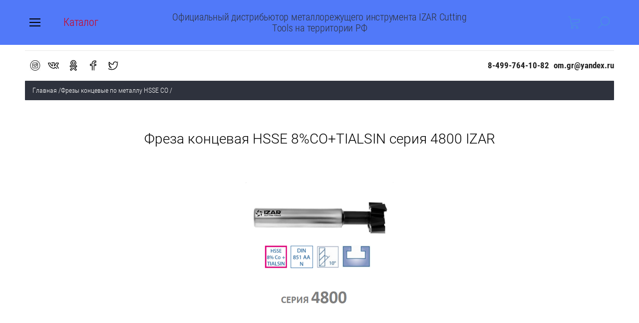

--- FILE ---
content_type: text/html; charset=utf-8
request_url: https://www.izartools.ru/magazin/folder/freza-koncevaya-hsse-8-co-tialsin-seriya-4800-izar
body_size: 22830
content:

	<!doctype html><html lang="ru" style="visibility: hidden;"><head><meta charset="utf-8"><meta name="robots" content="all"/><title>Фреза концевая HSSE 8%CO+TIALSIN серия 4800 IZAR </title>
<!-- assets.top -->
<meta property="og:title" content="Фреза концевая HSSE 8%CO+TIALSIN серия 4800 IZAR">
<meta name="twitter:title" content="Фреза концевая HSSE 8%CO+TIALSIN серия 4800 IZAR">
<meta property="og:description" content="Фреза концевая HSSE 8%CO+TIALSIN серия 4800 IZAR">
<meta name="twitter:description" content="Фреза концевая HSSE 8%CO+TIALSIN серия 4800 IZAR">
<meta property="og:type" content="website">
<meta property="og:url" content="https://www.izartools.ru/magazin/folder/freza-koncevaya-hsse-8-co-tialsin-seriya-4800-izar">
<meta property="og:site_name" content="Металлорежущий инструмент IZAR">
<meta name="twitter:card" content="summary">
<!-- /assets.top -->
<meta name="description" content="Фреза концевая HSSE 8%CO+TIALSIN серия 4800 IZAR "><meta name="keywords" content="Фреза концевая HSSE 8%CO+TIALSIN серия 4800 IZAR "><meta name="SKYPE_TOOLBAR" content="SKYPE_TOOLBAR_PARSER_COMPATIBLE"><meta name="viewport" content="width=device-width, initial-scale=1.0, maximum-scale=1.0, user-scalable=no"><meta name="format-detection" content="telephone=no"><meta http-equiv="x-rim-auto-match" content="none"><link rel="stylesheet" href="/g/css/styles_articles_tpl.css"><link rel="stylesheet" href="/t/v2217/images/css/jq_ui.css"><link rel="stylesheet" href="/t/v2217/images/css/lightgallery.css"><script src="/g/libs/jquery/1.10.2/jquery.min.js"></script><script src="/g/libs/jqueryui/1.10.3/jquery-ui.min.js" charset="utf-8"></script><link rel='stylesheet' type='text/css' href='/shared/highslide-4.1.13/highslide.min.css'/>
<script type='text/javascript' src='/shared/highslide-4.1.13/highslide-full.packed.js'></script>
<script type='text/javascript'>
hs.graphicsDir = '/shared/highslide-4.1.13/graphics/';
hs.outlineType = null;
hs.showCredits = false;
hs.lang={cssDirection:'ltr',loadingText:'Загрузка...',loadingTitle:'Кликните чтобы отменить',focusTitle:'Нажмите чтобы перенести вперёд',fullExpandTitle:'Увеличить',fullExpandText:'Полноэкранный',previousText:'Предыдущий',previousTitle:'Назад (стрелка влево)',nextText:'Далее',nextTitle:'Далее (стрелка вправо)',moveTitle:'Передвинуть',moveText:'Передвинуть',closeText:'Закрыть',closeTitle:'Закрыть (Esc)',resizeTitle:'Восстановить размер',playText:'Слайд-шоу',playTitle:'Слайд-шоу (пробел)',pauseText:'Пауза',pauseTitle:'Приостановить слайд-шоу (пробел)',number:'Изображение %1/%2',restoreTitle:'Нажмите чтобы посмотреть картинку, используйте мышь для перетаскивания. Используйте клавиши вперёд и назад'};</script>

            <!-- 46b9544ffa2e5e73c3c971fe2ede35a5 -->
            <script src='/shared/s3/js/lang/ru.js'></script>
            <script src='/shared/s3/js/common.min.js'></script>
        <link rel='stylesheet' type='text/css' href='/shared/s3/css/calendar.css' /><link rel="icon" href="/favicon.ico" type="image/x-icon">

<!--s3_require-->
<link rel="stylesheet" href="/g/basestyle/1.0.1/user/user.css" type="text/css"/>
<link rel="stylesheet" href="/g/basestyle/1.0.1/user/user.gray.css" type="text/css"/>
<script type="text/javascript" src="/g/basestyle/1.0.1/user/user.js" async></script>
<!--/s3_require-->

<link rel='stylesheet' type='text/css' href='/t/images/__csspatch/15/patch.css'/>
<script type="text/javascript">hs.transitions = ['expand', 'crossfade'];hs.outlineType = 'rounded-white';hs.fadeInOut = true;hs.dimmingOpacity = 0.75;</script>			
		
		
		
			<link rel="stylesheet" type="text/css" href="/g/shop2v2/default/css/theme.less.css">		
			<script type="text/javascript" src="/g/printme.js"></script>
		<script type="text/javascript" src="/g/shop2v2/default/js/tpl.js"></script>
		<script type="text/javascript" src="/g/shop2v2/default/js/baron.min.js"></script>
		
			<script type="text/javascript" src="/g/shop2v2/default/js/shop2.2.js"></script>
		
	<script type="text/javascript">shop2.init({"productRefs": [],"apiHash": {"getPromoProducts":"452051b8d937aababa51c28f3a8c5efc","getSearchMatches":"72e07efb580f9e2bf7b549ec405c21e6","getFolderCustomFields":"3fa86d9c52fc3a26cdd626e0da6ca1a7","getProductListItem":"25b05a6416d46e6a267417e61b9bc98e","cartAddItem":"dd0199e7fa9b008fb19e944be8a3c531","cartRemoveItem":"2378c4cf0ea3493915b82558794f6be9","cartUpdate":"d08010326d233a772d2d0ca27504ea99","cartRemoveCoupon":"045cdad54c00ee5603fef7a8b0a7b8f8","cartAddCoupon":"ec31821bf491017b29ddef03e0f53145","deliveryCalc":"b2aefe9b797575cfd53705674a6e5ccf","printOrder":"5d0997f9cd959fef6997f0c6972d39a0","cancelOrder":"e3574b193c7bcb03f16c820601d79bc8","cancelOrderNotify":"c64d1e626605d97139709164248b7d09","repeatOrder":"c877ca8f51dba8fc78e2bff5347fbd3a","paymentMethods":"986c5d88de26ddc85e1e1d40b85f7e4a","compare":"6385e1cd35e711318ab1129df1092ea5"},"hash": null,"verId": 2275857,"mode": "folder","step": "","uri": "/magazin","IMAGES_DIR": "/d/","my": {"show_sections":true,"lazy_load_subpages":true,"buy_alias":"\u0412 \u043a\u043e\u0440\u0437\u0438\u043d\u0443"},"shop2_cart_order_payments": 1,"cf_margin_price_enabled": 0,"maps_yandex_key":"","maps_google_key":""});shop2.filter._pre_params = "&s[folder_id]=464303703";</script>
<script src="/g/templates/shop2/2.66.2/js/jquery.formstyler.min.js" charset="utf-8"></script><script src="/g/templates/shop2/2.66.2/js/lightgallery.js"></script><script src="/g/templates/shop2/2.66.2/js/nouislider.min.js" charset="utf-8"></script><script src="/g/templates/shop2/2.66.2/js/lg-zoom.min.js"></script><script src="/g/s3/misc/math/0.0.1/s3.math.js"></script><script src="/g/s3/misc/eventable/0.0.1/s3.eventable.js"></script><script src="/g/s3/menu/allin/0.0.3/s3.menu.allin.js"></script><script src="/g/libs/jquery-bxslider/4.1.1/jquery.bxslider.min.js"></script><script src="/g/templates/shop2/2.66.2/js/s3.form.js" charset="utf-8"></script><script src="/g/templates/shop2/2.66.2/js/headeroom.js"></script><script src="/g/templates/shop2/2.66.2/js/flexmenu.min.js"></script><script src="/g/templates/shop2/2.66.2/js/matchHeight-min.js"></script><script src="/g/templates/shop2/2.66.2/js/owl_new_min.js" charset="utf-8"></script><script src="/g/templates/shop2/2.66.2/js/jquery.columnizer.min.js" charset="utf-8"></script><script src="/g/templates/shop2/2.66.2/js/main.js" charset="utf-8"></script><link rel="stylesheet" href="/t/v2217/images/theme9/theme.scss.css"><!--[if lt IE 10]><script src="/g/libs/ie9-svg-gradient/0.0.1/ie9-svg-gradient.min.js"></script><script src="/g/libs/jquery-placeholder/2.0.7/jquery.placeholder.min.js"></script><script src="/g/libs/jquery-textshadow/0.0.1/jquery.textshadow.min.js"></script><script src="/g/s3/misc/ie/0.0.1/ie.js"></script><![endif]--><!--[if lt IE 9]><script src="/g/libs/html5shiv/html5.js"></script><![endif]--></head><body><div class="fixed_bg"></div><div class="mobile_fixed_wrapper"><div class="mobile_close"></div><div class="mobile_fixed_in"></div></div><div class="search_bl_wrapper"><div class="search_bl_wrap_in"><div class="search_top_block" style="min-height:100px;"><div class="w_search_title">Искать по параметрам</div><div class="search_title">Поиск</div><div class="search_close_wr"><div class="search_close"></div></div></div><div class="search_in_wr"><div class="search_title mobile">Поиск</div><nav class="site-search-wr"><form action="/magazin/search" enctype="multipart/form-data"  class="search-form" ><input class="search-text" placeholder="Название товара..." autocomplete="off" name="s[name]" value=""/><input type="submit" class="search-button" value="" /><re-captcha data-captcha="recaptcha"
     data-name="captcha"
     data-sitekey="6LcYvrMcAAAAAKyGWWuW4bP1De41Cn7t3mIjHyNN"
     data-lang="ru"
     data-rsize="invisible"
     data-type="image"
     data-theme="light"></re-captcha></form></nav></div></div></div><div class="search_bl2_wrapper"><div class="search_bl2_wrap"><div class="search_bl2_top" style="min-height:100px;"><div class="search_bl2_back">Назад</div><div class="search_bl2_title">Поиск по параметрам</div><div class="search_bl2_wr"><div class="search_bl2_close"></div></div></div><div class="search_bl2_in">	
	
<div class="shop2-block search-form ">
	<div class="block-title">
		Поиск по параметрам
		<div class="search_close"></div>
	</div>
	<div class="block-body">
		<form action="/magazin/search" enctype="multipart/form-data">
			<input type="hidden" name="sort_by" value=""/>
			
							<div class="row">
					<label class="row-title active" for="shop2-name">Название:</label>
					<div class="row_body active">
						<input type="text" name="s[name]" size="20" id="shop2-name" value="" />
					</div>
				</div>
			
							<div class="row search_price range_slider_wrapper">
	                <div class="row-title active">Цена</div>
	                <div class="row_body active">
		                <div class="price_range clear-self">
		                    <input name="s[price][min]" type="text" size="5" class="small low" value="0" />
		                    <input name="s[price][max]" type="text" size="5" class="small big"  data-max="200000" value="200000" />
		                </div>
		                <span class="price_from">от</span><span class="price_till">до</span><div class="input_range_slider"></div>
	                </div>
	            </div>
			
							<div class="row">
					<label class="row-title active" for="shop2-article">Артикул:</label>
					<div class="row_body active">
						<input type="text" name="s[article]" id="shop2-article" value="" />
					</div>
				</div>
			
							<div class="row">
					<label class="row-title" for="shop2-text">Текст:</label>
					<div class="row_body">
						<input type="text" name="search_text" size="20" id="shop2-text"  value="" />
					</div>
				</div>
			
			
							<div class="row">
					<div class="row-title">Выберите категорию:</div>
					<div class="row_body">
						<select name="s[folder_id]" id="s[folder_id]" data-placeholder="Все">
							<option value="">Все</option>
																																							<option value="417028403" >
										 Сверла по металлу HSS-G
									</option>
																																<option value="453071103" >
										&raquo; Сверло по металлу HSS-G DIN 338 N  Серия 1013 IZAR
									</option>
																																<option value="453071303" >
										&raquo; Сверло удлиненное по металлу HSS DIN 340 N Серия 1030 IZAR
									</option>
																																<option value="453071503" >
										&raquo; Сверло по металлу HSS DIN 338 N Серия 1010  IZAR
									</option>
																																<option value="453071703" >
										&raquo; Сверло по металлу левостороннее HSS DIN 338 N Серия 1025 IZAR
									</option>
																																<option value="453072303" >
										&raquo; Сверло-бита 1/4 по металлу HSS DIN E6.3 Серия 1611 IZAR
									</option>
																																<option value="417028003" >
										 Сверла по металлу кобальтовое HSSE 5%Co
									</option>
																																<option value="453097903" >
										&raquo; Сверло по металлу кобальтовое HSSE 5%CO DIN 338 N Серия 1016 IZAR
									</option>
																																<option value="453098303" >
										&raquo; Сверло по металлу удлиненное кобальтовое HSSE 5%CO DIN 340 N Серия 1036 IZAR
									</option>
																																<option value="453098703" >
										&raquo; Сверло по металлу экстра-длинное кобальтовое HSSE 5%CO DIN 1869 Серия 9040 IZAR
									</option>
																																<option value="417028203" >
										 Сверла твердосплавные K20; PMX
									</option>
																																<option value="453114103" >
										&raquo; Сверло твердосплавное короткая серия MD/HM Carbure K20 DIN 6539 N Серия 9056 IZAR
									</option>
																																<option value="453114503" >
										&raquo; Сверло твердосплавное короткая серия MD/HM Carbure K20 DIN 338 N Серия 9010 IZAR
									</option>
																																<option value="453118103" >
										&raquo; Сверла твердосплавные PMX X-Alcr Серия 6016 IZAR
									</option>
																																<option value="453118503" >
										&raquo; Сверло твердосплавное PMX NITREX Серия 6000 IZAR
									</option>
																																<option value="453119303" >
										&raquo; Сверло твердосплавное MD/HM Carbure ALTIN K20 DIN 6537 K Серия 8400 IZAR
									</option>
																																<option value="453120503" >
										&raquo; Сверло твердосплавное MD/HM Carbure K20 ALTIN DIN 6537 L Серия 8405 IZAR
									</option>
																																<option value="453131703" >
										&raquo; Сверло твердосплавное MD/HM Carbure ALTIN K20 DIN 6537 K Серия 8410 IZAR
									</option>
																																<option value="453132303" >
										&raquo; Сверло твердосплавное с тремя режущими кромками MD/HM Carbure K20 DIN 6539 N Серия 9076 IZAR
									</option>
																																<option value="266373903" >
										 Сверла с проточенным хвостовиком  HSS; HSSE Co
									</option>
																																<option value="453195703" >
										&raquo; Сверло по металлу с проточенным хвостовиком HSS DIN 338 N Серия 1007 IZAR
									</option>
																																<option value="453196103" >
										&raquo; Сверло по металлу кобальтовое с проточенным хвостовиком HSSE 5%CO DIN 338 N Серия 1027 IZAR
									</option>
																																<option value="266363903" >
										 Сверла ступенчатые HSS; HSSE Co
									</option>
																																<option value="459577503" >
										&raquo; Сверло ступенчатое по металлу HSS серия 1602 IZAR
									</option>
																																<option value="459578703" >
										&raquo; Сверло ступенчатое по металлу кобальтовое HSSE 5%Co серия 1607 IZAR
									</option>
																																<option value="266363303" >
										 Сверла конусные HSS; HSSE Co
									</option>
																																<option value="461318103" >
										&raquo; Сверло конусное HSS  серия 1603 IZAR
									</option>
																																<option value="461318503" >
										&raquo; Сверло конусное HSSE Co серия 1609 IZAR
									</option>
																																<option value="266377103" >
										 Сверла для точечной сварки HSSE Co
									</option>
																																<option value="462119903" >
										&raquo; Сверло по металлу для точечной сварки HSSE 5%Co серия 1604 IZAR
									</option>
																																<option value="266369903" >
										 Сверло центровочное по металлу HSS
									</option>
																																<option value="462123503" >
										&raquo; Сверло по металлу центровочное HSS DIN 333 A серия 1310 IZAR
									</option>
																																<option value="420679003" >
										 Метчики универсальные HSSE V
									</option>
																																<option value="461930103" >
										&raquo; Метчики универсальные для сквозных отверстий HSSE V DIN 371 серия 3143; 3243 IZAR
									</option>
																																<option value="461930503" >
										&raquo; Метчики универсальные для глухих отверстий HSSE V DIN 371 серия 3153; 3253 IZAR
									</option>
																																<option value="245468303" >
										 Метчики твердосплавные  PMX+TIALN
									</option>
																																<option value="462307503" >
										&raquo; Метчики твердосплавные для сквозных отверстий PMX+TIALN DIN 371 серия 3130; 3230 IZAR
									</option>
																																<option value="462307703" >
										&raquo; Метчики твердосплавные для глухих отверстий PMX+TIALN DIN 371 серия 3170; 3270 IZAR
									</option>
																																<option value="235195503" >
										 Метчики с основным и мелким шагом резьбы  HSS (M/MF)
									</option>
																																<option value="463176303" >
										&raquo; Метчики по металлу ручные с основным и мелким шагом резьбы HSS DIN 352 серия 3010 IZAR
									</option>
																																<option value="463179503" >
										&raquo; Метчики по металлу ручные комплектные с основным и мелким шагом резьбы HSS DIN 2181 серия 3020 IZAR
									</option>
																																<option value="438007403" >
										 Метчики с основным и мелким шагом резьбы  HSS Co (M/MF)
									</option>
																																<option value="463248703" >
										&raquo; Метчики машинные для сквозных отверстий HSSE 5%CO DIN 371 серия 3110; 3210 IZAR
									</option>
																																<option value="463249103" >
										&raquo; Метчики машинный с винтовыми канавками для глухих отверстий HSSE 5%CO DIN 371 серия 3150; 3250 IZAR
									</option>
																																<option value="463252903" >
										&raquo; Метчики машинные с основным и мелким шагом резьбы HSSE 5%CO DIN 376/374 серия 3200 IZAR
									</option>
																																<option value="463253503" >
										&raquo; Метчики ручные комплектные из 3-х штук HSSE 5%CO DIN 352 серия 3036 IZAR
									</option>
																																<option value="245097503" >
										 Метчики гаечные HSS
									</option>
																																<option value="463314303" >
										&raquo; Метчики гаечные по металлу HSS DIN 357 серия 3185 IZAR
									</option>
																																<option value="437546803" >
										 Метчики с дюймовой резьбой HSS
									</option>
																																<option value="463318303" >
										&raquo; Метчики ручные с дюймовой резьбой UNF комплектные из 2-х штук HSS DIN 2181 серия 3024 IZAR
									</option>
																																<option value="463320103" >
										&raquo; Метчики ручные с дюймовой резьбой UNEF комплектные из 2-х штук HSS DIN 2181 серия 3025 IZAR
									</option>
																																<option value="463322103" >
										&raquo; Метчики ручные с дюймовой резьбой UNC комплектные из 3-х штук HSS DIN 352 серия 3034 IZAR
									</option>
																																<option value="437546603" >
										 Метчики с трубной цилиндрической и конической резьбой HSS
									</option>
																																<option value="463324303" >
										&raquo; Метчики ручные с трубной цилиндрической резьбой HSS DIN 5157 серия 3016 IZAR
									</option>
																																<option value="463324703" >
										&raquo; Метчики ручные с трубной конической резьбой HSS DIN 5157 серия 3019 IZAR
									</option>
																																<option value="437838603" >
										 Метчики с резьбой Витворта HSS
									</option>
																																<option value="463325503" >
										&raquo; Метчики ручные по металлу с резьбой витворта HSS DIN 352 серия 3012 IZAR
									</option>
																																<option value="247673903" >
										 Удлинитель для метчиков
									</option>
																																<option value="462128103" >
										&raquo; Удлинители для метчиков DIN 377 серия 3190 IZAR
									</option>
																																<option value="420679203" >
										 Плашки с основным и  мелким шагом резьбы HSS (M/MF)
									</option>
																																<option value="463364503" >
										&raquo; Плашка по металлу с основным и мелким шагом резьбы HSS DIN 223 серия 3500 IZAR
									</option>
																																<option value="241666303" >
										 Плашки для нержавеющей стали и цветным металлам  HSSE Co
									</option>
																																<option value="463369303" >
										&raquo; Плашки кобальтовые для нержавеющей стали и цветным металлам HSSE 5%CO DIN 22568 серия 3536 IZAR
									</option>
																																<option value="235965303" >
										 Плашки с левой резьбой HSS
									</option>
																																<option value="463860503" >
										&raquo; Плашка по металлу левая HSS DIN 223 серия 3501 IZAR
									</option>
																																<option value="241685703" >
										 Плашки с дюймовой резьбой HSS
									</option>
																																<option value="463860703" >
										&raquo; Плашка по металлу с дюймовой резьбой UNF  HSS DIN 223 серия 3504 IZAR
									</option>
																																<option value="463860903" >
										&raquo; Плашка по металлу с дюймовой резьбой UNEF HSS DIN 22568 серия 3505 IZAR
									</option>
																																<option value="463861103" >
										&raquo; Плашка по металлу с дюймовой резьбой UNC HSS DIN 223 серия 3534 IZAR
									</option>
																																<option value="240010503" >
										 Плашки с трубной цилиндрической и конической резьбой HSS
									</option>
																																<option value="463893103" >
										&raquo; Плашки по металлу с трубной цилиндрической резьбой HSS DIN 24231 серия 3506
									</option>
																																<option value="463899503" >
										&raquo; Плашки по металлу с трубной конической резьбой HSS DIN 24231 серия 3519 IZAR
									</option>
																																<option value="239420903" >
										 Плашки с резьбой Витворта HSS
									</option>
																																<option value="463906503" >
										&raquo; Плашка по металлу с резьбой Витворта HSS DIN 223 серия 3502 IZAR
									</option>
																																<option value="420678803" >
										 Борфрезы твердосплавные MD/HM Carbure K20
									</option>
																																<option value="463907503" >
										&raquo; Борфреза твердосплавная цилиндрическая с торцевыми зубьями ZYA  MD/HM Carbure серия 9260 IZAR
									</option>
																																<option value="463907903" >
										&raquo; Борфреза твердосплавная цилиндрическая без торцевых зубьев ZYA MD/HM Carbure серия 9250 IZAR
									</option>
																																<option value="463909103" >
										&raquo; Борфреза твердосплавная сфероцилиндрическая WRC MD/HM Carbure серия 9251 IZAR
									</option>
																																<option value="463910303" >
										&raquo; Борфреза твердосплавная перевернутый конус WKN  MD/HM Carbure серия 9252 IZAR
									</option>
																																<option value="463910503" >
										&raquo; Борфреза твердосплавная овальная TRE MD/HM Carbure серия 9257 IZAR
									</option>
																																<option value="463911503" >
										&raquo; Борфреза твердосплавная снарядная SPG MD/HM Carbure серия 9254 IZAR
									</option>
																																<option value="463911703" >
										&raquo; Борфреза твердосплавная остроконическая SKM MD/HM Carbure серия 9255 IZAR
									</option>
																																<option value="463912103" >
										&raquo; Борфреза твердосплавная круглоконическая RBF MD/HM Carbure  серия 9268 IZAR
									</option>
																																<option value="463912303" >
										&raquo; Борфреза твердосплавная сферическая KUD MD/HM Carbure серия 9258 IZAR
									</option>
																																<option value="463912703" >
										&raquo; Борфреза твердосплавная круглоконическая KEL MD/HM Carbure  серия 9267 IZAR
									</option>
																																<option value="463913303" >
										&raquo; Борфреза твердосплавная пламя MD/HM Carbure  серия 9266 IZAR
									</option>
																																<option value="417028603" >
										 Развертки ручные, машинные, твердосплавные HSS; HSSE Co; MD/HM Carbure
									</option>
																																<option value="463359503" >
										&raquo; Развертки ручные HSS DIN 206 B серия 2010 IZAR
									</option>
																																<option value="463359703" >
										&raquo; Развертка машинная HSSE 5%CO DIN 212 D серия 2060 IZAR
									</option>
																																<option value="463359903" >
										&raquo; Развертка машинная твердосплавная MD/HM Carbure DIN 8093 212 N серия 9060 IZAR
									</option>
																																<option value="417028803" >
										 Зенковки по металлу, нержавеющей стали и цветным металлам HSS, HSSE 5%Co
									</option>
																																<option value="464062103" >
										&raquo; Зенковки по металлу 90* HSS DIN 335 C серия 2573 IZAR
									</option>
																																<option value="464062503" >
										&raquo; Зенковка для нержавеющей стали 90* HSSE 5%CO DIN 335 C серия 2575 IZAR
									</option>
																																<option value="420681403" >
										 Экстракторы для выкручивание сломанных болтов, винтов, шпилек.
									</option>
																																<option value="464064303" >
										&raquo; Экcтракторы для выкручивания сломанных болтов, винтов, шпилек CRv серия 3409 IZAR
									</option>
																																<option value="420676003" >
										 Фрезы концевые по металлу HSS
									</option>
																																<option value="464304903" >
										&raquo; Фреза концевая HSS серия 4413 IZAR
									</option>
																																<option value="464305103" >
										&raquo; Фреза концевая HSS серия 4414 IZAR
									</option>
																																<option value="464305303" >
										&raquo; Фреза концевая HSS серия 4416 IZAR
									</option>
																																<option value="464305503" >
										&raquo; Фреза концевая HSS DIN 327 N серия 4421 IZAR
									</option>
																																<option value="464305703" >
										&raquo; Фреза концевая HSS DIN 844 N серия 4401 IZAR
									</option>
																																<option value="464064703" >
										 Фрезы концевые по металлу HSSE CO
									</option>
																																<option value="464065303" >
										&raquo; Фреза концевая HSSE 8%CO серия 4782 IZAR
									</option>
																																<option value="464065503" >
										&raquo; Фреза концевая HSSE 8%CO DIN 1889 EA N серия 4740 IZAR
									</option>
																																<option value="464065903" >
										&raquo; Фреза концевая HSSE 5%CO серия 4410 IZAR
									</option>
																																<option value="464066103" >
										&raquo; Фреза концевая HSSE 5%CO серия 4411 IZAR
									</option>
																																<option value="464066503" >
										&raquo; Фреза концевая HSSE 8%CO DIN 327 N серия 4420 IZAR
									</option>
																																<option value="464066903" >
										&raquo; Фреза концевая HSSE 8%CO серия 4426 IZAR
									</option>
																																<option value="464067103" >
										&raquo; Фреза концевая HSSE 8%CO DIN 327 N серия 4422 IZAR
									</option>
																																<option value="464067303" >
										&raquo; Фреза концевая HSSE 8%CO серия 4470 IZAR
									</option>
																																<option value="464262503" >
										&raquo; Фреза концевая HSSE 8%CO DIN 844 W серия 4430 IZAR
									</option>
																																<option value="464262703" >
										&raquo; Фреза концевая HSSE 8%CO DIN 844 W серия 4439 IZAR
									</option>
																																<option value="464262903" >
										&raquo; Фреза концевая HSSE 8%CO DIN 844 W серия 4432 IZAR
									</option>
																																<option value="464263103" >
										&raquo; Фреза концевая HSSE 8%CO DIN 844 WR серия 4447 IZAR
									</option>
																																<option value="464263303" >
										&raquo; Фреза концевая HSSE 8%CO DIN 844 WR серия 4497 IZAR
									</option>
																																<option value="464289903" >
										&raquo; Фреза концевая HSSE 8%CO DIN 844 N серия 4440 IZAR
									</option>
																																<option value="464297303" >
										&raquo; Фреза концевая HSSE 8%CO DIN 844 N серия 4600 IZAR
									</option>
																																<option value="464297703" >
										&raquo; Фреза концевая HSSE 8%CO DIN 844 N серия 4606 IZAR
									</option>
																																<option value="464297903" >
										&raquo; Фреза концевая HSSE 8%CO DIN 844 NR-F серия 4696 IZAR
									</option>
																																<option value="464298103" >
										&raquo; Фреза концевая HSSE 8%CO DIN 844 NR серия 4640 IZAR
									</option>
																																<option value="464298303" >
										&raquo; Фреза концевая HSSE 8%CO DIN 844 NR-F серия 4644 IZAR
									</option>
																																<option value="464298503" >
										&raquo; Фреза концевая HSSE 8%CO DIN 844 NF серия 4680 IZAR
									</option>
																																<option value="464298903" >
										&raquo; Фреза концевая HSSE 8%CO DIN 844 NR серия 4690 IZAR
									</option>
																																<option value="464299303" >
										&raquo; Фреза концевая HSSE 8%CO DIN 844 NF серия 4692 IZAR
									</option>
																																<option value="464299703" >
										&raquo; Фреза концевая HSSE 8%CO DIN 6518 B N серия 5080 IZAR
									</option>
																																<option value="464299903" >
										&raquo; Фреза концевая HSSE 8%CO DIN 850 D N серия 4834 IZAR
									</option>
																																<option value="464300103" >
										&raquo; Фреза концевая HSSE 8%CO DIN 851 AB NR серия 4802 IZAR
									</option>
																																<option value="464300303" >
										&raquo; Фреза концевая HSSE 8%CO DIN 851 AA N серия 4800 IZAR
									</option>
																																<option value="464300503" >
										&raquo; Фреза концевая HSSE 8%CO DIN 1833 A N серия 4330 IZAR
									</option>
																																<option value="464300703" >
										&raquo; Фреза концевая HSSE 8%CO DIN 1833 B N серия 4340 IZAR
									</option>
																																<option value="464300903" >
										&raquo; Фреза концевая HSSE 8%CO+TIALSIN DIN 327 N серия 4422 IZAR
									</option>
																																<option value="464301103" >
										&raquo; Фреза концевая HSSE 8%CO+TIALSIN серия 4470 IZAR
									</option>
																																<option value="464301303" >
										&raquo; Фреза концевая HSSE 8%CO+TIALSIN серия 4426 IZAR
									</option>
																																<option value="464301503" >
										&raquo; Фреза концевая HSSE 8%CO+TIALSIN DIN 844 W серия 4439 IZAR
									</option>
																																<option value="464301703" >
										&raquo; Фреза концевая HSSE 8%CO+TIALSIN DIN 844 W серия 4430 IZAR
									</option>
																																<option value="464301903" >
										&raquo; Фреза концевая HSSE 8%CO+TIALSIN DIN 844 W серия 4432 IZAR
									</option>
																																<option value="464302503" >
										&raquo; Фреза концевая HSSE 8%CO+TIALSIN DIN 844 N серия 4400 IZAR
									</option>
																																<option value="464302703" >
										&raquo; Фреза концевая HSSE 8%CO+TIALSIN DIN 844 N серия 4600 IZAR
									</option>
																																<option value="464302903" >
										&raquo; Фреза концевая HSSE 8%CO+TIALSIN DIN 844 N серия 4606 IZAR
									</option>
																																<option value="464303103" >
										&raquo; Фреза концевая HSSE 8%CO+TIALSIN DIN 6518 B N серия 5080 IZAR
									</option>
																																<option value="464303303" >
										&raquo; Фреза концевая HSSE 8%CO+TIALSIN DIN 850 D N серия 4834 IZAR
									</option>
																																<option value="464303503" >
										&raquo; Фреза концевая HSSE 8%CO+TIALSIN DIN 851 AB NR серия 4802 IZAR
									</option>
																																<option value="464303703" >
										&raquo; Фреза концевая HSSE 8%CO+TIALSIN DIN 851 AA N серия 4800 IZAR
									</option>
																																<option value="464303903" >
										&raquo; Фреза концевая HSSE 8%CO+TIALSIN DIN 1833 A N серия 4330 IZAR
									</option>
																																<option value="464325303" >
										 Фрезы концевые твердосплавные PMX; MD/HM Carbure
									</option>
																																<option value="464325703" >
										&raquo; Фрезы концевые твердосплавные PMX DIN 327 N серия 6420 IZAR
									</option>
																																<option value="464326103" >
										&raquo; Фрезы концевые твердосплавные PMX DIN 844 W серия 6430 IZAR
									</option>
																																<option value="464326303" >
										&raquo; Фрезы концевые твердосплавные PMX DIN 844 W серия 6439 IZAR
									</option>
																																<option value="464326503" >
										&raquo; Фрезы концевые твердосплавные PMX DIN 844 NR-F серия 6444 IZAR
									</option>
																																<option value="464326703" >
										&raquo; Фрезы концевые твердосплавные PMX DIN 844 N серия 6600 IZAR
									</option>
																																<option value="464326903" >
										&raquo; Фрезы концевые твердосплавные PMX DIN 844 N серия 6604 IZAR
									</option>
																																<option value="464327103" >
										&raquo; Фрезы концевые твердосплавные PMX DIN 844 N серия 6606 IZAR
									</option>
																																<option value="464327303" >
										&raquo; Фрезы концевые твердосплавные PMX DIN 844 NR серия 6640 IZAR
									</option>
																																<option value="464327503" >
										&raquo; Фрезы концевые твердосплавные PMX DIN 844 NF серия 6642 IZAR
									</option>
																																<option value="464327703" >
										&raquo; Фрезы концевые твердосплавные PMX DIN 844 NR-F серия 6644 IZAR
									</option>
																																<option value="464327903" >
										&raquo; Фрезы концевые твердосплавные PMX DIN 844 NR серия 6690 IZAR
									</option>
																																<option value="464328103" >
										&raquo; Фрезы концевые твердосплавные PMX DIN 844 NF серия 6692 IZAR
									</option>
																																<option value="464328303" >
										&raquo; Фрезы концевые твердосплавные PMX DIN 844 NR-F серия 6696 IZAR
									</option>
																																<option value="464328503" >
										&raquo; Фрезы концевые твердосплавные PMX DIN 844 N серия 6666 IZAR
									</option>
																																<option value="464328903" >
										&raquo; Фрезы концевые твердосплавные PMX DIN 844 NR-F серия 6647 IZAR
									</option>
																																<option value="464330303" >
										&raquo; Фрезы концевые твердосплавные PMX+TIALN-TOP DIN 327 N серия 6420 IZAR
									</option>
																																<option value="464330503" >
										&raquo; Фрезы концевые твердосплавные PMX+TIALN-TOP DIN 844 W серия 6430 IZAR
									</option>
																																<option value="464330903" >
										&raquo; Фрезы концевые твердосплавные PMX+TIALN-TOP DIN 844 N серия 6439 IZAR
									</option>
																																<option value="464331103" >
										&raquo; Фрезы концевые твердосплавные PMX+TIALN-TOP DIN 844 N серия 6600 IZAR
									</option>
																																<option value="464331303" >
										&raquo; Фрезы концевые твердосплавные PMX+TIALN-TOP DIN 844 N серия 6604 IZAR
									</option>
																																<option value="464331503" >
										&raquo; Фрезы концевые твердосплавные PMX+TIALN-TOP DIN 844 N серия 6606 IZAR
									</option>
																																<option value="465054703" >
										&raquo; Фрезы концевые твердосплавные MD/HM Carbure K10F серия 9411 IZAR
									</option>
																																<option value="465054903" >
										&raquo; Фрезы концевые твердосплавные MD/HM Carbure K10F+ALTIN серия 9411 IZAR
									</option>
																																<option value="465055103" >
										&raquo; Фрезы концевые твердосплавные MD/HM Carbure K10F серия 9419 IZAR
									</option>
																																<option value="465070103" >
										&raquo; Фрезы концевые твердосплавные MD/HM Carbure K10F+ALTIN серия 9419 IZAR
									</option>
																																<option value="465070503" >
										&raquo; Фрезы концевые твердосплавные MD/HM Carbure K10+PKD серия 9413 IZAR
									</option>
																																<option value="465070903" >
										&raquo; Фрезы концевые твердосплавные MD/HM Carbure  серия 9414 IZAR
									</option>
																																<option value="465071303" >
										&raquo; Фрезы концевые твердосплавные MD/HM Carbure ALCRO-PRO DIN 6528 N серия 9413 IZAR
									</option>
																																<option value="465071503" >
										&raquo; Фрезы концевые твердосплавные MD/HM Carbure ALCRO-PRO  серия 9424 IZAR
									</option>
																																<option value="465074303" >
										&raquo; Фрезы концевые твердосплавные MD/HM Carbure ALCRO-PRO серия 9426 IZAR
									</option>
																																<option value="465074703" >
										&raquo; Фрезы концевые твердосплавные MD/HM Carbure  серия 9427 IZAR
									</option>
																																<option value="465076103" >
										&raquo; Фрезы концевые твердосплавные MD/HM Carbure  серия 9429 IZAR
									</option>
																																<option value="465076303" >
										&raquo; Фрезы концевые твердосплавные MD/HM Carbure ALCRO-PRO DIN 6528 N  серия 9460 IZAR
									</option>
																																<option value="465100903" >
										&raquo; Фрезы концевые твердосплавные MD/HM Carbure  DIN 6528 N  серия 9439 IZAR
									</option>
																																<option value="465101103" >
										&raquo; Фрезы концевые твердосплавные MD/HM Carbure ALCRO-PRO  DIN 6528 N  серия 9436 IZAR
									</option>
																																<option value="465101503" >
										&raquo; Фрезы концевые твердосплавные MD/HM Carbure ALCRO-PRO  DIN 6528 N  серия 9447 IZAR
									</option>
																																<option value="465437703" >
										&raquo; Фрезы концевые твердосплавные MD/HM Carbure  DIN 6528 N  серия 9401 IZAR
									</option>
																																<option value="465437903" >
										&raquo; Фрезы концевые твердосплавные MD/HM Carbure ALCRO-PRO  DIN 6528 N  серия 9401 IZAR
									</option>
																																<option value="465438103" >
										&raquo; Фрезы концевые твердосплавные MD/HM Carbure ALCRO-PRO  DIN 6528 N  серия 9406 IZAR
									</option>
																																<option value="465438303" >
										&raquo; Фрезы концевые твердосплавные MD/HM Carbure ALCRO-PRO  DIN 6528 N  серия 9407 IZAR
									</option>
																																<option value="465438503" >
										&raquo; Фрезы концевые твердосплавные MD/HM Carbure ALCRO-PRO  серия 9410 IZAR
									</option>
																																<option value="465438703" >
										&raquo; Фрезы концевые твердосплавные MD/HM Carbure ALCRO-PRO  DIN 6528 N  серия 9412 IZAR
									</option>
																																<option value="465438903" >
										&raquo; Фрезы концевые твердосплавные MD/HM Carbure ALCRO-PRO  DIN 6528 N  серия 9431 IZAR
									</option>
																																<option value="465439103" >
										&raquo; Фрезы концевые твердосплавные MD/HM Carbure ALCRO-PRO  DIN 6528 N  серия 9461 IZAR
									</option>
																																<option value="465439303" >
										&raquo; Фрезы концевые твердосплавные MD/HM Carbure ALCRO-PRO  DIN 6528 N  серия 9644 IZAR
									</option>
																																<option value="444713303" >
										 Пластины твердосплавные Державки
									</option>
																																<option value="444713503" >
										 Пластины резьбонарезные Державки
									</option>
																																<option value="445290103" >
										 Фрезы дисковые Отрезные Прорезные
									</option>
																																<option value="445303703" >
										 Оснастка
									</option>
																																<option value="444501503" >
										 Наборы сверл, экстракторов, метчиков и плашек.
									</option>
																					</select>
					</div>
				</div>

				<div class="row" id="shop2_search_custom_fields"></div>
			
						
						
											    <div class="row">
				        <div class="row-title">Новинка:</div>
				        <div class="row_body">
				            				            <select name="s[_flags][2]" data-placeholder="Все">
					            <option value="">Все</option>
					            <option value="1">да</option>
					            <option value="0">нет</option>
					        </select>
					   	</div>
				    </div>
		    												    <div class="row">
				        <div class="row-title">Спецпредложение:</div>
				        <div class="row_body">
				            				            <select name="s[_flags][1]" data-placeholder="Все">
					            <option value="">Все</option>
					            <option value="1">да</option>
					            <option value="0">нет</option>
					        </select>
					   	</div>
				    </div>
		    				
							<div class="row select">
					<div class="row-title">Результатов на странице:</div>
					<div class="row_body">
						<select name="s[products_per_page]">
																														<option value="5">5</option>
																							<option value="20">20</option>
																							<option value="35">35</option>
																							<option value="50">50</option>
																							<option value="65">65</option>
																							<option value="80">80</option>
																							<option value="95">95</option>
													</select>
					</div>
				</div>
			
			<div class="clear-container"></div>
			<div class="row_button">
				<button type="submit" class="search-btn">Найти</button>
			</div>
		<re-captcha data-captcha="recaptcha"
     data-name="captcha"
     data-sitekey="6LcYvrMcAAAAAKyGWWuW4bP1De41Cn7t3mIjHyNN"
     data-lang="ru"
     data-rsize="invisible"
     data-type="image"
     data-theme="light"></re-captcha></form>
		<div class="clear-container"></div>
	</div>
</div><!-- Search Form --></div></div></div><div class="reg_bl_wrapper"><div class="reg_top_wr" style="min-height:100px;"><div class="reg_top_back">Назад</div><div class="reg_title">Вход в кабинет</div><div class="reg_close_wr"><div class="reg_close"></div></div></div><div class="shop2-block login-form ">
	<div class="block-title">
					Вход в кабинет
			</div>
	<div class="block-body">
				<form method="post" action="/registraciya">
			<input type="hidden" name="mode" value="login" />
			<div class="row">
				<label class="label_class" for="login">Логин:</label>
				<label class="field text"><input type="text" name="login" id="login" tabindex="1" value="" /></label>
			</div>
			<div class="row">
				<label class="label_class" for="password">Пароль:</label>
				<label class="field password"><input type="password" name="password" id="password" tabindex="2" value="" /></label>
			</div>
			<div class="forg_link">
				<a href="/registraciya/forgot_password">Забыли пароль?</a>
			</div>
			<div class="button_wr">
				<button type="submit" class="signin-btn" tabindex="3"><span>Войти</span></button>
			</div>
		<re-captcha data-captcha="recaptcha"
     data-name="captcha"
     data-sitekey="6LcYvrMcAAAAAKyGWWuW4bP1De41Cn7t3mIjHyNN"
     data-lang="ru"
     data-rsize="invisible"
     data-type="image"
     data-theme="light"></re-captcha></form>
		<div class="reg_link"><a href="/registraciya/register" class="register">Регистрация</a></div>
				<div class="g-auth__row g-auth__social-min">
			



				
						<div class="g-form-field__title"><b>Также Вы можете войти через:</b></div>
			<div class="g-social">
																												<div class="g-social__row">
								<a href="/users/hauth/start/vkontakte?return_url=/magazin/folder/freza-koncevaya-hsse-8-co-tialsin-seriya-4800-izar" class="g-social__item g-social__item--vk-large" rel="nofollow">Vkontakte</a>
							</div>
																
			</div>
			
		
	
			<div class="g-auth__personal-note">
									
			
			 

												Я выражаю <a href="/registraciya?mode=agreement" target="_blank">согласие на передачу и обработку персональных данных</a> в соответствии с <a href="/registraciya?mode=policy" target="_blank">политикой конфиденциальности</a>
				
					</div>
			</div>
				
	</div>
</div></div><div class="menu_top_wrapper"><div class="menu_top_wrap" style="min-height:100px;"><div class="menu_bl2_button"><div class="menu_bl_icon"></div></div><ul class="menu_top menu-default"><li class="opened active"><a href="/" ><span>Главная</span></a></li><li><a href="/o-kompanii" ><span>О компании</span></a></li><li><a href="/novosti-o-postuplenii-tovara" ><span>Новости о поступлении товара</span></a></li><li><a href="/dostavka-1" ><span>Доставка</span></a></li><li><a href="/akcii-1" ><span>Акции</span></a></li><li><a href="/kontakty" ><span>Контакты</span></a></li><li><a href="/stati" ><span>Статьи</span></a></li></ul><div class="reg_bl_title">Вход в кабинет</div></div></div><div class="cat_bl_wrapper"><div class="menu_top_wrapper"><div class="menu_top_wrap"><div class="menu_bl2_button"><div class="menu_bl_icon"></div></div><ul class="menu_top menu-default"><li class="opened active"><a href="/" ><span>Главная</span></a></li><li><a href="/o-kompanii" ><span>О компании</span></a></li><li><a href="/novosti-o-postuplenii-tovara" ><span>Новости о поступлении товара</span></a></li><li><a href="/dostavka-1" ><span>Доставка</span></a></li><li><a href="/akcii-1" ><span>Акции</span></a></li><li><a href="/kontakty" ><span>Контакты</span></a></li><li><a href="/stati" ><span>Статьи</span></a></li></ul><div class="reg_bl_title">Вход в кабинет</div></div></div><div class="cat_bl_top"><div class="cart_bl_left"></div><div class="cat_bl_title">Каталог</div><div class="cat_bl_close"><div class="cat_close"></div></div></div><div class="folders_bl_wrap"><ul class="folders_block"><li class="dontsplit"><a href="/sverlo-po-metallu" >Сверла по металлу HSS-G</a><ul class="level-2"><li><a href="/magazin/folder/sverlo-po-metallu-hss-g-seriya-1013-izar" >Сверло по металлу HSS-G DIN 338 N  Серия 1013 IZAR</a></li><li><a href="/magazin/folder/sverlo-udlinennoye-po-metallu-hss-seriya-1030-izar" >Сверло удлиненное по металлу HSS DIN 340 N Серия 1030 IZAR</a></li><li><a href="/magazin/folder/sverlo-po-metallu-hss-seriya-1010-izar" >Сверло по металлу HSS DIN 338 N Серия 1010  IZAR</a></li><li><a href="/magazin/folder/sverlo-po-metallu-levostoronneye-hss-seriya-1025-izar" >Сверло по металлу левостороннее HSS DIN 338 N Серия 1025 IZAR</a></li><li><a href="/magazin/folder/sverlo-bita-po-metallu-hss-seriya-1611-izar" >Сверло-бита 1/4 по металлу HSS DIN E6.3 Серия 1611 IZAR</a></li></ul></li><li class="dontsplit"><a href="/sverlo-kobaltovoye" >Сверла по металлу кобальтовое HSSE 5%Co</a><ul class="level-2"><li><a href="/magazin/folder/sverlo-po-metallu-kobaltovoye-hsse-5-co-seriya-1016-izar" >Сверло по металлу кобальтовое HSSE 5%CO DIN 338 N Серия 1016 IZAR</a></li><li><a href="/magazin/folder/sverlo-po-metallu-udlinennoye-kobaltovoye-hsse-5-co-seriya-1036-izar" >Сверло по металлу удлиненное кобальтовое HSSE 5%CO DIN 340 N Серия 1036 IZAR</a></li><li><a href="/magazin/folder/sverlo-po-metallu-ekstra-dlinnoye-kobaltovoye-hsse-5-co-seriya-9040-izar" >Сверло по металлу экстра-длинное кобальтовое HSSE 5%CO DIN 1869 Серия 9040 IZAR</a></li></ul></li><li class="dontsplit"><a href="/sverlo-tverdosplavnoye" >Сверла твердосплавные K20; PMX</a><ul class="level-2"><li><a href="/magazin/folder/sverlo-tverdosplavnoye-korotkaya-seriya-md-hm-carbure-k20-seriya-9056-izar" >Сверло твердосплавное короткая серия MD/HM Carbure K20 DIN 6539 N Серия 9056 IZAR</a></li><li><a href="/magazin/folder/sverlo-tverdosplavnoye-korotkaya-seriya-md-hm-carbure-k20-seriya-9010-izar" >Сверло твердосплавное короткая серия MD/HM Carbure K20 DIN 338 N Серия 9010 IZAR</a></li><li><a href="/magazin/folder/sverla-tverdosplavnyye-pmx-x-alcr-seriya-6016-izar" >Сверла твердосплавные PMX X-Alcr Серия 6016 IZAR</a></li><li><a href="/magazin/folder/sverlo-tverdosplavnoye-pmx-nitrex-seriya-6000-izar" >Сверло твердосплавное PMX NITREX Серия 6000 IZAR</a></li><li><a href="/magazin/folder/sverlo-tverdosplavnoye-md-hm-carbure-altin-seriya-8400-izar" >Сверло твердосплавное MD/HM Carbure ALTIN K20 DIN 6537 K Серия 8400 IZAR</a></li><li><a href="/magazin/folder/sverlo-tverdosplavnoye-md-hm-carbure-k20-altin-seriya-8405-izar" >Сверло твердосплавное MD/HM Carbure K20 ALTIN DIN 6537 L Серия 8405 IZAR</a></li><li><a href="/magazin/folder/sverlo-tverdosplavnoye-md-hm-carbure-altin-k20-seriya-8410-izar" >Сверло твердосплавное MD/HM Carbure ALTIN K20 DIN 6537 K Серия 8410 IZAR</a></li><li><a href="/magazin/folder/sverlo-tverdosplavnoye-s-tremya-rezhushchimi-kromkami-md-hm-carbure-k20-seriya-9076-izar" >Сверло твердосплавное с тремя режущими кромками MD/HM Carbure K20 DIN 6539 N Серия 9076 IZAR</a></li></ul></li><li class="dontsplit"><a href="/sverla-s-protochennym-khvostovikom-hss-hsse-co" >Сверла с проточенным хвостовиком  HSS; HSSE Co</a><ul class="level-2"><li><a href="/magazin/folder/sverlo-po-metallu-s-protochennym-khvostovikom-hss-seriya-1007-izar" >Сверло по металлу с проточенным хвостовиком HSS DIN 338 N Серия 1007 IZAR</a></li><li><a href="/magazin/folder/sverlo-po-metallu-kobaltovoye-s-protochennym-khvostovikom-hsse-5-co-seriya-1027-izar" >Сверло по металлу кобальтовое с проточенным хвостовиком HSSE 5%CO DIN 338 N Серия 1027 IZAR</a></li></ul></li><li class="dontsplit"><a href="/sverla-stupenchatyye-hss-hsse-co" >Сверла ступенчатые HSS; HSSE Co</a><ul class="level-2"><li><a href="/magazin/folder/sverlo-stupenchatoe-po-metallu-hss" >Сверло ступенчатое по металлу HSS серия 1602 IZAR</a></li><li><a href="/magazin/folder/sverlo-stupenchatoe-po-metallu-kobaltovoe-hsse-5-co" >Сверло ступенчатое по металлу кобальтовое HSSE 5%Co серия 1607 IZAR</a></li></ul></li><li class="dontsplit"><a href="/sverlo-konusnoye-hss-hsse-co" >Сверла конусные HSS; HSSE Co</a><ul class="level-2"><li><a href="/magazin/folder/sverlo-konusnoe-hss" >Сверло конусное HSS  серия 1603 IZAR</a></li><li><a href="/magazin/folder/sverlo-konusnoe-hsse-co" >Сверло конусное HSSE Co серия 1609 IZAR</a></li></ul></li><li class="dontsplit"><a href="/sverla-dlya-tochechnoy-svarki-hsse-co" >Сверла для точечной сварки HSSE Co</a><ul class="level-2"><li><a href="/magazin/folder/sverlo-po-metallu-dlya-tochechnoj-svarki-hsse-5-co-seriya-1604-izar" >Сверло по металлу для точечной сварки HSSE 5%Co серия 1604 IZAR</a></li></ul></li><li class="dontsplit"><a href="/sverla-tsentrovochnyye-hss-hsse-co" >Сверло центровочное по металлу HSS</a><ul class="level-2"><li><a href="/magazin/folder/sverlo-po-metallu-centrovochnoe-hss-seriya-1310-izar" >Сверло по металлу центровочное HSS DIN 333 A серия 1310 IZAR</a></li></ul></li><li class="dontsplit"><a href="/metchikihssev" >Метчики универсальные HSSE V</a><ul class="level-2"><li><a href="/magazin/folder/metchiki-universalnye-hsse-v-seriya-3143-seriya-3243-izar" >Метчики универсальные для сквозных отверстий HSSE V DIN 371 серия 3143; 3243 IZAR</a></li><li><a href="/magazin/folder/metchiki-universalnye-hsse-v-seriya-3153-seriya-3253-izar" >Метчики универсальные для глухих отверстий HSSE V DIN 371 серия 3153; 3253 IZAR</a></li></ul></li><li class="dontsplit"><a href="/metchiki-tverdosplavnyye-pmx-tialn" >Метчики твердосплавные  PMX+TIALN</a><ul class="level-2"><li><a href="/magazin/folder/metchiki-tverdosplavnye-dlya-skvoznyh-otverstij-po-tverdym-materialam-pmx-tialn-seriya-3130-seriya-3230" >Метчики твердосплавные для сквозных отверстий PMX+TIALN DIN 371 серия 3130; 3230 IZAR</a></li><li><a href="/magazin/folder/metchiki-tverdosplavnye-dlya-gluhih-otverstij-po-tverdym-materialam-pmx-tialn-seriya-3170-seriya-3270" >Метчики твердосплавные для глухих отверстий PMX+TIALN DIN 371 серия 3170; 3270 IZAR</a></li></ul></li><li class="dontsplit"><a href="/metchiki-s-melkim-shagom-rezby-hss" >Метчики с основным и мелким шагом резьбы  HSS (M/MF)</a><ul class="level-2"><li><a href="/magazin/folder/metchiki-po-metallu-ruchnye-s-osnovnym-i-melkim-shagom-rezby-hss-seriya-3010-izar" >Метчики по металлу ручные с основным и мелким шагом резьбы HSS DIN 352 серия 3010 IZAR</a></li><li><a href="/magazin/folder/metchiki-po-metallu-ruchnye-komplektnye-s-osnovnym-i-melkim-shagom-rezby-hss-seriya-3020" >Метчики по металлу ручные комплектные с основным и мелким шагом резьбы HSS DIN 2181 серия 3020 IZAR</a></li></ul></li><li class="dontsplit"><a href="/metchik-s-melkim-shagom-rezby" >Метчики с основным и мелким шагом резьбы  HSS Co (M/MF)</a><ul class="level-2"><li><a href="/magazin/folder/metchiki-mashinnye-kobaltovye-dlya-skvoznyh-otverstij-hsse-5-co-seriya-3110-seriya-3210-izar" >Метчики машинные для сквозных отверстий HSSE 5%CO DIN 371 серия 3110; 3210 IZAR</a></li><li><a href="/magazin/folder/metchiki-mashinnyj-s-vintovymi-kanavkami-dlya-gluhih-otverstij-hsse-5-co-seriya-3150-seriya-3250-izar" >Метчики машинный с винтовыми канавками для глухих отверстий HSSE 5%CO DIN 371 серия 3150; 3250 IZAR</a></li><li><a href="/magazin/folder/metchiki-mashinnye-s-osnovnym-i-melkim-shagom-rezby-hsse-5-co-seriya-3200-izar" >Метчики машинные с основным и мелким шагом резьбы HSSE 5%CO DIN 376/374 серия 3200 IZAR</a></li><li><a href="/magazin/folder/metchiki-ruchnye-komplektnye-iz-3-h-shtuk-hsse-5-co-seriya-3036-izar" >Метчики ручные комплектные из 3-х штук HSSE 5%CO DIN 352 серия 3036 IZAR</a></li></ul></li><li class="dontsplit"><a href="/metchiki-gayechnyye-hss" >Метчики гаечные HSS</a><ul class="level-2"><li><a href="/magazin/folder/metchiki-gaechnye-po-metallu-hss-seriya-3185-izar" >Метчики гаечные по металлу HSS DIN 357 серия 3185 IZAR</a></li></ul></li><li class="dontsplit"><a href="/metchiki-s-dyuymovoy-rezboy" >Метчики с дюймовой резьбой HSS</a><ul class="level-2"><li><a href="/magazin/folder/metchiki-ruchnye-s-dyujmovoj-rezboj-unf-komplektnye-iz-2-h-shtuk-hss-seriya-3024-izar" >Метчики ручные с дюймовой резьбой UNF комплектные из 2-х штук HSS DIN 2181 серия 3024 IZAR</a></li><li><a href="/magazin/folder/metchiki-ruchnye-s-dyujmovoj-rezboj-unef-komplektnye-iz-2-h-shtuk-hss-seriya-3025-izar" >Метчики ручные с дюймовой резьбой UNEF комплектные из 2-х штук HSS DIN 2181 серия 3025 IZAR</a></li><li><a href="/magazin/folder/metchiki-ruchnye-s-dyujmovoj-rezboj-unc-komplektnye-iz-3-h-shtuk-hss-seriya-3034-izar" >Метчики ручные с дюймовой резьбой UNC комплектные из 3-х штук HSS DIN 352 серия 3034 IZAR</a></li></ul></li><li class="dontsplit"><a href="/metchiki-s-trubnoy-rezboy" >Метчики с трубной цилиндрической и конической резьбой HSS</a><ul class="level-2"><li><a href="/magazin/folder/metchiki-ruchnye-s-trubnoj-cilindricheskoj-rezboj-hss-seriya-3016-izar" >Метчики ручные с трубной цилиндрической резьбой HSS DIN 5157 серия 3016 IZAR</a></li><li><a href="/magazin/folder/metchiki-ruchnye-s-trubnoj-konicheskoj-rezboj-hss-seriya-3019-izar" >Метчики ручные с трубной конической резьбой HSS DIN 5157 серия 3019 IZAR</a></li></ul></li><li class="dontsplit"><a href="/metchiki-s-rezboy-vitvorta" >Метчики с резьбой Витворта HSS</a><ul class="level-2"><li><a href="/magazin/folder/metchiki-ruchnye-po-metallu-s-rezboj-vitvorta-hss-seriya-3012-izar" >Метчики ручные по металлу с резьбой витворта HSS DIN 352 серия 3012 IZAR</a></li></ul></li><li class="dontsplit"><a href="/udlinitel-dlya-metchikov" >Удлинитель для метчиков</a><ul class="level-2"><li><a href="/magazin/folder/udliniteli-dlya-metchikov-seriya-3190-izar" >Удлинители для метчиков DIN 377 серия 3190 IZAR</a></li></ul></li><li class="dontsplit"><a href="/plashki" >Плашки с основным и  мелким шагом резьбы HSS (M/MF)</a><ul class="level-2"><li><a href="/magazin/folder/plashka-po-metallu-hss-seriya-3500-izar" >Плашка по металлу с основным и мелким шагом резьбы HSS DIN 223 серия 3500 IZAR</a></li></ul></li><li class="dontsplit"><a href="/plashki-hss-co" >Плашки для нержавеющей стали и цветным металлам  HSSE Co</a><ul class="level-2"><li><a href="/magazin/folder/plashki-kobaltovye-dlya-nerzhaveyushchej-stali-i-cvetnym-metallam-hsse-5-co-seriya-3536-izar" >Плашки кобальтовые для нержавеющей стали и цветным металлам HSSE 5%CO DIN 22568 серия 3536 IZAR</a></li></ul></li><li class="dontsplit"><a href="/plashka-s-levoy-rezboy-hss" >Плашки с левой резьбой HSS</a><ul class="level-2"><li><a href="/magazin/folder/plashka-po-metallu-levaya-hss-seriya-3501-izar" >Плашка по металлу левая HSS DIN 223 серия 3501 IZAR</a></li></ul></li><li class="dontsplit"><a href="/plashki-s-dyuymovoy-rezboy-hss" >Плашки с дюймовой резьбой HSS</a><ul class="level-2"><li><a href="/magazin/folder/plashka-po-metallu-s-dyujmovoj-rezboj-unf-hss-seriya-3504-izar" >Плашка по металлу с дюймовой резьбой UNF  HSS DIN 223 серия 3504 IZAR</a></li><li><a href="/magazin/folder/plashka-po-metallu-s-dyujmovoj-rezboj-unef-hss-seriya-3505-izar" >Плашка по металлу с дюймовой резьбой UNEF HSS DIN 22568 серия 3505 IZAR</a></li><li><a href="/magazin/folder/plashka-po-metallu-s-dyujmovoj-rezboj-unc-hss-seriya-3534-izar" >Плашка по металлу с дюймовой резьбой UNC HSS DIN 223 серия 3534 IZAR</a></li></ul></li><li class="dontsplit"><a href="/plashki-s-trubnoy-tsilindricheskoy-i-konicheskoy-rezboy-hss" >Плашки с трубной цилиндрической и конической резьбой HSS</a><ul class="level-2"><li><a href="/magazin/folder/plashki-po-metallu-s-trubnoj-cilindricheskoj-rezboj-hss-seriya-3506" >Плашки по металлу с трубной цилиндрической резьбой HSS DIN 24231 серия 3506</a></li><li><a href="/magazin/folder/plashki-po-metallu-s-trubnoj-konicheskoj-rezboj-hss-seriya-3519-izar" >Плашки по металлу с трубной конической резьбой HSS DIN 24231 серия 3519 IZAR</a></li></ul></li><li class="dontsplit"><a href="/plashka-s-rezboy-vitvorta-hss" >Плашки с резьбой Витворта HSS</a><ul class="level-2"><li><a href="/magazin/folder/plashka-po-metallu-s-rezboj-vitvorta-hss-seriya-3502-izar" >Плашка по металлу с резьбой Витворта HSS DIN 223 серия 3502 IZAR</a></li></ul></li><li class="dontsplit"><a href="/borfrezy" >Борфрезы твердосплавные MD/HM Carbure K20</a><ul class="level-2"><li><a href="/magazin/folder/borfreza-tverdosplavnaya-zya-s-torcevymi-zubyami-izar" >Борфреза твердосплавная цилиндрическая с торцевыми зубьями ZYA  MD/HM Carbure серия 9260 IZAR</a></li><li><a href="/magazin/folder/borfreza-tverdosplavnaya-zya-bez-torcevyh-zubev-izar" >Борфреза твердосплавная цилиндрическая без торцевых зубьев ZYA MD/HM Carbure серия 9250 IZAR</a></li><li><a href="/magazin/folder/borfreza-tverdosplavnaya-sferocilindricheskaya-wrc-seriya-9251-izar" >Борфреза твердосплавная сфероцилиндрическая WRC MD/HM Carbure серия 9251 IZAR</a></li><li><a href="/magazin/folder/borfreza-tverdosplavnaya-perevernutyj-konus-wkn-seriya-9252-izar" >Борфреза твердосплавная перевернутый конус WKN  MD/HM Carbure серия 9252 IZAR</a></li><li><a href="/magazin/folder/borfreza-tverdosplavnaya-ovalnaya-tre-seriya-9257-izar" >Борфреза твердосплавная овальная TRE MD/HM Carbure серия 9257 IZAR</a></li><li><a href="/magazin/folder/borfreza-tverdosplavnaya-snaryadnaya-spg-seriya-9254-izar" >Борфреза твердосплавная снарядная SPG MD/HM Carbure серия 9254 IZAR</a></li><li><a href="/magazin/folder/borfreza-tverdosplavnaya-ostrokonicheskaya-skm-seriya-9255-izar" >Борфреза твердосплавная остроконическая SKM MD/HM Carbure серия 9255 IZAR</a></li><li><a href="/magazin/folder/borfreza-tverdosplavnaya-kruglokonicheskaya-rbf-seriya-9268-izar" >Борфреза твердосплавная круглоконическая RBF MD/HM Carbure  серия 9268 IZAR</a></li><li><a href="/magazin/folder/borfreza-tverdosplavnaya-sfericheskaya-kud-seriya-9258-izar" >Борфреза твердосплавная сферическая KUD MD/HM Carbure серия 9258 IZAR</a></li><li><a href="/magazin/folder/borfreza-tverdosplavnaya-kruglokonicheskaya-kel-seriya-9267-izar" >Борфреза твердосплавная круглоконическая KEL MD/HM Carbure  серия 9267 IZAR</a></li><li><a href="/magazin/folder/borfreza-tverdosplavnaya-plamya-seriya-9267-izar" >Борфреза твердосплавная пламя MD/HM Carbure  серия 9266 IZAR</a></li></ul></li><li class="dontsplit"><a href="/razvertka" >Развертки ручные, машинные, твердосплавные HSS; HSSE Co; MD/HM Carbure</a><ul class="level-2"><li><a href="/magazin/folder/razvertki-ruchnye-hss-seriya-2010-izar" >Развертки ручные HSS DIN 206 B серия 2010 IZAR</a></li><li><a href="/magazin/folder/razvertka-mashinnaya-hsse-5-co-seriya-2060-izar" >Развертка машинная HSSE 5%CO DIN 212 D серия 2060 IZAR</a></li><li><a href="/magazin/folder/razvertka-mashinnaya-tverdosplavnaya-md-hm-carbure-seriya-9060-izar" >Развертка машинная твердосплавная MD/HM Carbure DIN 8093 212 N серия 9060 IZAR</a></li></ul></li><li class="dontsplit"><a href="/zenkovka" >Зенковки по металлу, нержавеющей стали и цветным металлам HSS, HSSE 5%Co</a><ul class="level-2"><li><a href="/magazin/folder/zenkovki-po-metallu-90-hss-seriya-2573-izar" >Зенковки по металлу 90* HSS DIN 335 C серия 2573 IZAR</a></li><li><a href="/magazin/folder/zenkovka-dlya-nerzhaveyushchej-stali-90-hsse-5-co-seriya-2575-izar" >Зенковка для нержавеющей стали 90* HSSE 5%CO DIN 335 C серия 2575 IZAR</a></li></ul></li><li class="dontsplit"><a href="/ekstraktory" >Экстракторы для выкручивание сломанных болтов, винтов, шпилек.</a><ul class="level-2"><li><a href="/magazin/folder/ekctraktory-dlya-vykruchivaniya-slomannyh-boltov-vintov-shpilek-crv-seriya-3409-izar" >Экcтракторы для выкручивания сломанных болтов, винтов, шпилек CRv серия 3409 IZAR</a></li></ul></li><li class="dontsplit"><a href="/frezy" >Фрезы концевые по металлу HSS</a><ul class="level-2"><li><a href="/magazin/folder/freza-koncevaya-hss-seriya-4413-izar" >Фреза концевая HSS серия 4413 IZAR</a></li><li><a href="/magazin/folder/freza-koncevaya-hss-seriya-4414-izar" >Фреза концевая HSS серия 4414 IZAR</a></li><li><a href="/magazin/folder/freza-koncevaya-hss-seriya-4416-izar" >Фреза концевая HSS серия 4416 IZAR</a></li><li><a href="/magazin/folder/freza-koncevaya-hss-seriya-4421-izar" >Фреза концевая HSS DIN 327 N серия 4421 IZAR</a></li><li><a href="/magazin/folder/freza-koncevaya-hss-seriya-4401-izar" >Фреза концевая HSS DIN 844 N серия 4401 IZAR</a></li></ul></li><li class="dontsplit opened"><a href="/magazin/folder/frezy-koncevye-po-metallu-hsse-5-co" >Фрезы концевые по металлу HSSE CO</a><ul class="level-2"><li><a href="/magazin/folder/freza-koncevaya-hsse-5-co-seriya-4782-izar" >Фреза концевая HSSE 8%CO серия 4782 IZAR</a></li><li><a href="/magazin/folder/freza-koncevaya-hsse-5-co-seriya-4740-izar" >Фреза концевая HSSE 8%CO DIN 1889 EA N серия 4740 IZAR</a></li><li><a href="/magazin/folder/freza-koncevaya-hsse-5-co-seriya-4410-izar" >Фреза концевая HSSE 5%CO серия 4410 IZAR</a></li><li><a href="/magazin/folder/freza-koncevaya-hsse-5-co-seriya-4411-izar" >Фреза концевая HSSE 5%CO серия 4411 IZAR</a></li><li><a href="/magazin/folder/freza-koncevaya-hsse-5-co-seriya-4420-izar" >Фреза концевая HSSE 8%CO DIN 327 N серия 4420 IZAR</a></li><li><a href="/magazin/folder/freza-koncevaya-hsse-5-co-seriya-4426-izar" >Фреза концевая HSSE 8%CO серия 4426 IZAR</a></li><li><a href="/magazin/folder/freza-koncevaya-hsse-5-co-seriya-4422-izar" >Фреза концевая HSSE 8%CO DIN 327 N серия 4422 IZAR</a></li><li><a href="/magazin/folder/freza-koncevaya-hsse-5-co-seriya-4470-izar" >Фреза концевая HSSE 8%CO серия 4470 IZAR</a></li><li><a href="/magazin/folder/freza-koncevaya-hsse-8-co-seriya-4430-izar" >Фреза концевая HSSE 8%CO DIN 844 W серия 4430 IZAR</a></li><li><a href="/magazin/folder/freza-koncevaya-hsse-8-co-seriya-4439-izar" >Фреза концевая HSSE 8%CO DIN 844 W серия 4439 IZAR</a></li><li><a href="/magazin/folder/freza-koncevaya-hsse-8-co-seriya-4432-izar" >Фреза концевая HSSE 8%CO DIN 844 W серия 4432 IZAR</a></li><li><a href="/magazin/folder/freza-koncevaya-hsse-8-co-seriya-4447-izar" >Фреза концевая HSSE 8%CO DIN 844 WR серия 4447 IZAR</a></li><li><a href="/magazin/folder/freza-koncevaya-hsse-8-co-seriya-4497-izar" >Фреза концевая HSSE 8%CO DIN 844 WR серия 4497 IZAR</a></li><li><a href="/magazin/folder/freza-koncevaya-hsse-8-co-seriya-4440-izar" >Фреза концевая HSSE 8%CO DIN 844 N серия 4440 IZAR</a></li><li><a href="/magazin/folder/freza-koncevaya-hsse-8-co-seriya-4600-izar" >Фреза концевая HSSE 8%CO DIN 844 N серия 4600 IZAR</a></li><li><a href="/magazin/folder/freza-koncevaya-hsse-8-co-seriya-4606-izar" >Фреза концевая HSSE 8%CO DIN 844 N серия 4606 IZAR</a></li><li><a href="/magazin/folder/freza-koncevaya-hsse-8-co-seriya-4696-izar" >Фреза концевая HSSE 8%CO DIN 844 NR-F серия 4696 IZAR</a></li><li><a href="/magazin/folder/freza-koncevaya-hsse-8-co-seriya-4640-izar" >Фреза концевая HSSE 8%CO DIN 844 NR серия 4640 IZAR</a></li><li><a href="/magazin/folder/freza-koncevaya-hsse-8-co-seriya-4644-izar" >Фреза концевая HSSE 8%CO DIN 844 NR-F серия 4644 IZAR</a></li><li><a href="/magazin/folder/freza-koncevaya-hsse-8-co-seriya-4680-izar" >Фреза концевая HSSE 8%CO DIN 844 NF серия 4680 IZAR</a></li><li><a href="/magazin/folder/freza-koncevaya-hsse-8-co-seriya-4690-izar" >Фреза концевая HSSE 8%CO DIN 844 NR серия 4690 IZAR</a></li><li><a href="/magazin/folder/freza-koncevaya-hsse-8-co-seriya-4692-izar" >Фреза концевая HSSE 8%CO DIN 844 NF серия 4692 IZAR</a></li><li><a href="/magazin/folder/freza-koncevaya-hsse-8-co-seriya-5080-izar" >Фреза концевая HSSE 8%CO DIN 6518 B N серия 5080 IZAR</a></li><li><a href="/magazin/folder/freza-koncevaya-hsse-8-co-seriya-4834-izar" >Фреза концевая HSSE 8%CO DIN 850 D N серия 4834 IZAR</a></li><li><a href="/magazin/folder/freza-koncevaya-hsse-8-co-seriya-4802-izar" >Фреза концевая HSSE 8%CO DIN 851 AB NR серия 4802 IZAR</a></li><li><a href="/magazin/folder/freza-koncevaya-hsse-8-co-seriya-4800-izar" >Фреза концевая HSSE 8%CO DIN 851 AA N серия 4800 IZAR</a></li><li><a href="/magazin/folder/freza-koncevaya-hsse-8-co-seriya-4330-izar" >Фреза концевая HSSE 8%CO DIN 1833 A N серия 4330 IZAR</a></li><li><a href="/magazin/folder/freza-koncevaya-hsse-8-co-seriya-4340-izar" >Фреза концевая HSSE 8%CO DIN 1833 B N серия 4340 IZAR</a></li><li><a href="/magazin/folder/freza-koncevaya-hsse-8-co-tialsin-seriya-4422-izar" >Фреза концевая HSSE 8%CO+TIALSIN DIN 327 N серия 4422 IZAR</a></li><li><a href="/magazin/folder/freza-koncevaya-hsse-8-co-tialsin-seriya-4470-izar" >Фреза концевая HSSE 8%CO+TIALSIN серия 4470 IZAR</a></li><li><a href="/magazin/folder/freza-koncevaya-hsse-8-co-tialsin-seriya-4426-izar" >Фреза концевая HSSE 8%CO+TIALSIN серия 4426 IZAR</a></li><li><a href="/magazin/folder/freza-koncevaya-hsse-8-co-tialsin-seriya-4439-izar" >Фреза концевая HSSE 8%CO+TIALSIN DIN 844 W серия 4439 IZAR</a></li><li><a href="/magazin/folder/freza-koncevaya-hsse-8-co-tialsin-seriya-4430-izar" >Фреза концевая HSSE 8%CO+TIALSIN DIN 844 W серия 4430 IZAR</a></li><li><a href="/magazin/folder/freza-koncevaya-hsse-8-co-tialsin-seriya-4432-izar" >Фреза концевая HSSE 8%CO+TIALSIN DIN 844 W серия 4432 IZAR</a></li><li><a href="/magazin/folder/freza-koncevaya-hsse-8-co-tialsin-seriya-4400-izar" >Фреза концевая HSSE 8%CO+TIALSIN DIN 844 N серия 4400 IZAR</a></li><li><a href="/magazin/folder/freza-koncevaya-hsse-8-co-tialsin-seriya-4600-izar" >Фреза концевая HSSE 8%CO+TIALSIN DIN 844 N серия 4600 IZAR</a></li><li><a href="/magazin/folder/freza-koncevaya-hsse-8-co-tialsin-seriya-4606-izar" >Фреза концевая HSSE 8%CO+TIALSIN DIN 844 N серия 4606 IZAR</a></li><li><a href="/magazin/folder/freza-koncevaya-hsse-8-co-tialsin-seriya-5080-izar" >Фреза концевая HSSE 8%CO+TIALSIN DIN 6518 B N серия 5080 IZAR</a></li><li><a href="/magazin/folder/freza-koncevaya-hsse-8-co-tialsin-seriya-4834-izar" >Фреза концевая HSSE 8%CO+TIALSIN DIN 850 D N серия 4834 IZAR</a></li><li><a href="/magazin/folder/freza-koncevaya-hsse-8-co-tialsin-seriya-4802-izar" >Фреза концевая HSSE 8%CO+TIALSIN DIN 851 AB NR серия 4802 IZAR</a></li><li class="opened active"><a href="/magazin/folder/freza-koncevaya-hsse-8-co-tialsin-seriya-4800-izar" >Фреза концевая HSSE 8%CO+TIALSIN DIN 851 AA N серия 4800 IZAR</a></li><li><a href="/magazin/folder/freza-koncevaya-hsse-8-co-tialsin-seriya-4330-izar" >Фреза концевая HSSE 8%CO+TIALSIN DIN 1833 A N серия 4330 IZAR</a></li></ul></li><li class="dontsplit"><a href="/magazin/folder/frezy-koncevye-tverdosplavnye-pmx-md-hm-carbure" >Фрезы концевые твердосплавные PMX; MD/HM Carbure</a><ul class="level-2"><li><a href="/magazin/folder/frezy-koncevye-tverdosplavnye-pmx-seriya-6420-izar" >Фрезы концевые твердосплавные PMX DIN 327 N серия 6420 IZAR</a></li><li><a href="/magazin/folder/frezy-koncevye-tverdosplavnye-pmx-seriya-6430-izar" >Фрезы концевые твердосплавные PMX DIN 844 W серия 6430 IZAR</a></li><li><a href="/magazin/folder/frezy-koncevye-tverdosplavnye-pmx-seriya-6439-izar" >Фрезы концевые твердосплавные PMX DIN 844 W серия 6439 IZAR</a></li><li><a href="/magazin/folder/frezy-koncevye-tverdosplavnye-pmx-seriya-6444-izar" >Фрезы концевые твердосплавные PMX DIN 844 NR-F серия 6444 IZAR</a></li><li><a href="/magazin/folder/frezy-koncevye-tverdosplavnye-pmx-seriya-6600-izar" >Фрезы концевые твердосплавные PMX DIN 844 N серия 6600 IZAR</a></li><li><a href="/magazin/folder/frezy-koncevye-tverdosplavnye-pmx-seriya-6604-izar" >Фрезы концевые твердосплавные PMX DIN 844 N серия 6604 IZAR</a></li><li><a href="/magazin/folder/frezy-koncevye-tverdosplavnye-pmx-seriya-6606-izar" >Фрезы концевые твердосплавные PMX DIN 844 N серия 6606 IZAR</a></li><li><a href="/magazin/folder/frezy-koncevye-tverdosplavnye-pmx-seriya-6640-izar" >Фрезы концевые твердосплавные PMX DIN 844 NR серия 6640 IZAR</a></li><li><a href="/magazin/folder/frezy-koncevye-tverdosplavnye-pmx-seriya-6642-izar" >Фрезы концевые твердосплавные PMX DIN 844 NF серия 6642 IZAR</a></li><li><a href="/magazin/folder/frezy-koncevye-tverdosplavnye-pmx-seriya-6644-izar" >Фрезы концевые твердосплавные PMX DIN 844 NR-F серия 6644 IZAR</a></li><li><a href="/magazin/folder/frezy-koncevye-tverdosplavnye-pmx-seriya-6690-izar" >Фрезы концевые твердосплавные PMX DIN 844 NR серия 6690 IZAR</a></li><li><a href="/magazin/folder/frezy-koncevye-tverdosplavnye-pmx-seriya-6692-izar" >Фрезы концевые твердосплавные PMX DIN 844 NF серия 6692 IZAR</a></li><li><a href="/magazin/folder/frezy-koncevye-tverdosplavnye-pmx-seriya-6696-izar" >Фрезы концевые твердосплавные PMX DIN 844 NR-F серия 6696 IZAR</a></li><li><a href="/magazin/folder/frezy-koncevye-tverdosplavnye-pmx-seriya-6666-izar" >Фрезы концевые твердосплавные PMX DIN 844 N серия 6666 IZAR</a></li><li><a href="/magazin/folder/frezy-koncevye-tverdosplavnye-pmx-seriya-6647-izar" >Фрезы концевые твердосплавные PMX DIN 844 NR-F серия 6647 IZAR</a></li><li><a href="/magazin/folder/frezy-koncevye-tverdosplavnye-pmx-seriya-6420-izar-1" >Фрезы концевые твердосплавные PMX+TIALN-TOP DIN 327 N серия 6420 IZAR</a></li><li><a href="/magazin/folder/frezy-koncevye-tverdosplavnye-pmx-seriya-6430-izar-1" >Фрезы концевые твердосплавные PMX+TIALN-TOP DIN 844 W серия 6430 IZAR</a></li><li><a href="/magazin/folder/frezy-koncevye-tverdosplavnye-pmx-seriya-6439-izar-1" >Фрезы концевые твердосплавные PMX+TIALN-TOP DIN 844 N серия 6439 IZAR</a></li><li><a href="/magazin/folder/frezy-koncevye-tverdosplavnye-pmx-tialn-top-seriya-6600-izar" >Фрезы концевые твердосплавные PMX+TIALN-TOP DIN 844 N серия 6600 IZAR</a></li><li><a href="/magazin/folder/frezy-koncevye-tverdosplavnye-pmx-tialn-top-seriya-6604-izar" >Фрезы концевые твердосплавные PMX+TIALN-TOP DIN 844 N серия 6604 IZAR</a></li><li><a href="/magazin/folder/frezy-koncevye-tverdosplavnye-pmx-tialn-top-seriya-6606-izar" >Фрезы концевые твердосплавные PMX+TIALN-TOP DIN 844 N серия 6606 IZAR</a></li><li><a href="/magazin/folder/frezy-koncevye-tverdosplavnye-md-hm-carbure-k10f-seriya-9411-izar" >Фрезы концевые твердосплавные MD/HM Carbure K10F серия 9411 IZAR</a></li><li><a href="/magazin/folder/frezy-koncevye-tverdosplavnye-md-hm-carbure-k10f-altin-seriya-9411-izar" >Фрезы концевые твердосплавные MD/HM Carbure K10F+ALTIN серия 9411 IZAR</a></li><li><a href="/magazin/folder/frezy-koncevye-tverdosplavnye-md-hm-carbure-k10f-seriya-9419-izar" >Фрезы концевые твердосплавные MD/HM Carbure K10F серия 9419 IZAR</a></li><li><a href="/magazin/folder/frezy-koncevye-tverdosplavnye-md-hm-carbure-k10f-altin-seriya-9419-izar" >Фрезы концевые твердосплавные MD/HM Carbure K10F+ALTIN серия 9419 IZAR</a></li><li><a href="/magazin/folder/frezy-koncevye-tverdosplavnye-md-hm-carbure-k10-pkd-seriya-9413-izar" >Фрезы концевые твердосплавные MD/HM Carbure K10+PKD серия 9413 IZAR</a></li><li><a href="/magazin/folder/frezy-koncevye-tverdosplavnye-md-hm-carbure-seriya-9414-izar" >Фрезы концевые твердосплавные MD/HM Carbure  серия 9414 IZAR</a></li><li><a href="/magazin/folder/frezy-koncevye-tverdosplavnye-md-hm-carbure-din-6528-n-seriya-9413-izar" >Фрезы концевые твердосплавные MD/HM Carbure ALCRO-PRO DIN 6528 N серия 9413 IZAR</a></li><li><a href="/magazin/folder/frezy-koncevye-tverdosplavnye-md-hm-carbure-alcro-pro-seriya-9424-izar" >Фрезы концевые твердосплавные MD/HM Carbure ALCRO-PRO  серия 9424 IZAR</a></li><li><a href="/magazin/folder/frezy-koncevye-tverdosplavnye-md-hm-carbure-alcro-pro-seriya-9426-izar" >Фрезы концевые твердосплавные MD/HM Carbure ALCRO-PRO серия 9426 IZAR</a></li><li><a href="/magazin/folder/frezy-koncevye-tverdosplavnye-md-hm-carbure-seriya-9427-izar" >Фрезы концевые твердосплавные MD/HM Carbure  серия 9427 IZAR</a></li><li><a href="/magazin/folder/frezy-koncevye-tverdosplavnye-md-hm-carbure-seriya-9429-izar" >Фрезы концевые твердосплавные MD/HM Carbure  серия 9429 IZAR</a></li><li><a href="/magazin/folder/frezy-koncevye-tverdosplavnye-md-hm-carbure-alcro-pro-din-6528-n-seriya-9460-izar" >Фрезы концевые твердосплавные MD/HM Carbure ALCRO-PRO DIN 6528 N  серия 9460 IZAR</a></li><li><a href="/magazin/folder/frezy-koncevye-tverdosplavnye-md-hm-carbure-din-6528-n-seriya-9439-izar" >Фрезы концевые твердосплавные MD/HM Carbure  DIN 6528 N  серия 9439 IZAR</a></li><li><a href="/magazin/folder/frezy-koncevye-tverdosplavnye-md-hm-carbure-alcro-pro-din-6528-n-seriya-9436-izar" >Фрезы концевые твердосплавные MD/HM Carbure ALCRO-PRO  DIN 6528 N  серия 9436 IZAR</a></li><li><a href="/magazin/folder/frezy-koncevye-tverdosplavnye-md-hm-carbure-alcro-pro-din-6528-n-seriya-9447-izar" >Фрезы концевые твердосплавные MD/HM Carbure ALCRO-PRO  DIN 6528 N  серия 9447 IZAR</a></li><li><a href="/magazin/folder/frezy-koncevye-tverdosplavnye-md-hm-carbure-din-6528-n-seriya-9401-izar" >Фрезы концевые твердосплавные MD/HM Carbure  DIN 6528 N  серия 9401 IZAR</a></li><li><a href="/magazin/folder/frezy-koncevye-tverdosplavnye-md-hm-carbure-alcro-pro-din-6528-n-seriya-9401-izar" >Фрезы концевые твердосплавные MD/HM Carbure ALCRO-PRO  DIN 6528 N  серия 9401 IZAR</a></li><li><a href="/magazin/folder/frezy-koncevye-tverdosplavnye-md-hm-carbure-alcro-pro-din-6528-n-seriya-9406-izar" >Фрезы концевые твердосплавные MD/HM Carbure ALCRO-PRO  DIN 6528 N  серия 9406 IZAR</a></li><li><a href="/magazin/folder/frezy-koncevye-tverdosplavnye-md-hm-carbure-alcro-pro-din-6528-n-seriya-9407-izar" >Фрезы концевые твердосплавные MD/HM Carbure ALCRO-PRO  DIN 6528 N  серия 9407 IZAR</a></li><li><a href="/magazin/folder/frezy-koncevye-tverdosplavnye-md-hm-carbure-alcro-pro-seriya-9410-izar" >Фрезы концевые твердосплавные MD/HM Carbure ALCRO-PRO  серия 9410 IZAR</a></li><li><a href="/magazin/folder/frezy-koncevye-tverdosplavnye-md-hm-carbure-alcro-pro-din-6528-n-seriya-9412-izar" >Фрезы концевые твердосплавные MD/HM Carbure ALCRO-PRO  DIN 6528 N  серия 9412 IZAR</a></li><li><a href="/magazin/folder/frezy-koncevye-tverdosplavnye-md-hm-carbure-alcro-pro-din-6528-n-seriya-9431-izar" >Фрезы концевые твердосплавные MD/HM Carbure ALCRO-PRO  DIN 6528 N  серия 9431 IZAR</a></li><li><a href="/magazin/folder/frezy-koncevye-tverdosplavnye-md-hm-carbure-alcro-pro-din-6528-n-seriya-9461-izar" >Фрезы концевые твердосплавные MD/HM Carbure ALCRO-PRO  DIN 6528 N  серия 9461 IZAR</a></li><li><a href="/magazin/folder/frezy-koncevye-tverdosplavnye-md-hm-carbure-alcro-pro-din-6528-n-seriya-9644-izar" >Фрезы концевые твердосплавные MD/HM Carbure ALCRO-PRO  DIN 6528 N  серия 9644 IZAR</a></li></ul></li><li><a href="/plastiny-tverdosplanyye" >Пластины твердосплавные Державки</a></li><li><a href="/magazin/folder/plastiny-rezbonareznyye-derzhavki" >Пластины резьбонарезные Державки</a></li><li><a href="/magazin/folder/frezy-diskovyye-otreznyye-proreznyye" >Фрезы дисковые Отрезные Прорезные</a></li><li><a href="/magazin/folder/osnastka" >Оснастка</a></li><li><a href="/nabory" >Наборы сверл, экстракторов, метчиков и плашек.</a></li></ul></div></div><header role="banner" class="site_header" style="min-height:100px;"><div class="site_header_wr "><div class="site_header_in"><div class="header_inner"><div class="bl_left clear-self"><div class="menu_bl_wrap"><div class="menu_bl_button"><div class="menu_bl_icon"></div></div></div><div class="folder_bl_wrap"><div class="folder_bl_title">Каталог</div></div></div><div class="bl_center"><div class="site_desc"><a href="/">Официальный дистрибьютор металлорежущего инструмента IZAR Cutting Tools на территории РФ</a></div></div><div class="bl_right clear-self"><div class="search_bl_wrap"><div class="search_bl_button"></div></div><div class="cart_bl_wrap"><div class="cart_bl_in"><div id="shop2-cart-preview">
	<div id="shop2-cart-preview">
		<div class="cart_sum"></div>
		<div class="cart_icon">
			<a class="cart_link" href="/magazin/cart">
							</a>
		</div>
	</div>
</div><!-- Cart Preview --></div></div></div></div><div class="header_mobile"><div class="bl_center mobile"><div class="site_desc"><a href="/">Официальный дистрибьютор металлорежущего инструмента IZAR Cutting Tools на территории РФ</a></div></div></div></div></div><div class="header_contacts" style="padding-top: 100px;"><div class="header_contacts_in"><div class="site_header_social" style="text-align: left; padding-left: 0;"><a href="https://www.instagram.com/izar_russia/" class="social" target="_blank"><span><img src="/thumb/2/LIHBI2rZqcFlAtjDtivO0g/21c21/d/excelent-instagram-circle-logo-png-86-images-in-collection-page-1-ideas.gif" alt="Instagram" /></span></a><a href="https://vk.com/public171721780" class="social" target="_blank"><span><svg width="24" height="24" viewBox="0 0 24 24" xmlns="http://www.w3.org/2000/svg"><path d="M22.1538 6.67554C22.6362 6.67554 22.9707 7.15653 22.8029 7.60877C21.9333 9.95131 20.8607 11.8448 19.5792 13.2853C20.7527 14.1413 21.8115 15.6478 22.7843 17.7929C22.9422 18.1411 22.788 18.5514 22.4398 18.7093C22.0915 18.8672 21.6812 18.713 21.5233 18.3648C20.4555 16.0102 19.3265 14.5839 18.1893 14.0638C17.7453 13.8607 17.6454 13.2742 17.9971 12.9355C19.2166 11.7611 20.265 10.1374 21.1365 8.06016H18.0246C16.9224 11.0573 15.6707 13.0405 14.2202 14.0098C13.7602 14.3172 13.1433 13.9875 13.1433 13.4342V11.3674V7.7078H8.65675C8.2744 7.7078 7.96444 7.39784 7.96444 7.01549C7.96444 6.63314 8.2744 6.32318 8.65675 6.32318H13.8356C14.2179 6.32318 14.5279 6.63314 14.5279 7.01549V11.3674V11.8347C15.3551 10.806 16.1471 9.2407 16.8844 7.13872C16.9817 6.86126 17.2436 6.67554 17.5376 6.67554H22.1538ZM6.63391 8.08759C6.92171 8.79169 7.26647 9.4954 7.66563 10.148C8.22448 11.0616 8.83623 11.7863 9.48756 12.2706V11.5656V9.73683C9.48756 9.35448 9.79751 9.04452 10.1799 9.04452C10.5622 9.04452 10.8722 9.35448 10.8722 9.73683V13.4342C10.8722 13.9151 10.3939 14.2495 9.94224 14.0845C8.5894 13.5901 7.45035 12.4496 6.48446 10.8705C6.04296 10.1487 5.66631 9.37987 5.35223 8.61146C5.27281 8.41716 5.20147 8.23264 5.13816 8.06016H2.76326C4.61109 14.1321 8.10499 17.192 13.3245 17.3775C13.3939 17.1756 13.4767 16.9816 13.5803 16.7911C14.0189 15.9852 14.7167 15.4712 15.6878 15.4728C16.9202 15.4749 17.7479 16.1633 18.0972 17.3865H18.9122C19.2946 17.3865 19.6045 17.6965 19.6045 18.0788C19.6045 18.4612 19.2946 18.7711 18.9122 18.7711H17.5376C17.1941 18.7711 16.9025 18.5192 16.8527 18.1793C16.7123 17.222 16.3608 16.8585 15.6855 16.8574C15.2832 16.8568 15.0124 17.0562 14.7965 17.4529C14.8428 17.3679 14.4294 18.7711 13.8356 18.7711C7.41002 18.7711 3.15726 14.9719 1.17719 7.54622C1.06 7.10672 1.39126 6.67554 1.84613 6.67554H5.63166C5.93569 6.67554 6.20414 6.87389 6.29343 7.1645C6.348 7.34208 6.46176 7.6664 6.63391 8.08759Z"/></svg>
</span></a><a href="https://ok.ru/group/55600575676627/topics" class="social" target="_blank"><span><svg width="24" height="24" viewBox="0 0 24 24" xmlns="http://www.w3.org/2000/svg"><path d="M6.23079 7.38459C6.23079 10.5708 8.81376 13.1538 12 13.1538C15.1863 13.1538 17.7692 10.5708 17.7692 7.38459C17.7692 4.19833 15.1863 1.61536 12 1.61536C8.81376 1.61536 6.23079 4.19833 6.23079 7.38459ZM16.3846 7.38459C16.3846 9.80614 14.4216 11.7692 12 11.7692C9.57846 11.7692 7.6154 9.80614 7.6154 7.38459C7.6154 4.96303 9.57846 2.99997 12 2.99997C14.4216 2.99997 16.3846 4.96303 16.3846 7.38459ZM15.2028 22.1818C15.983 22.962 17.2478 22.962 18.028 22.1818C18.8082 21.4017 18.8082 20.1368 18.028 19.3566L15.8683 17.1969C16.9896 16.7087 18.0126 16.0095 18.8832 15.1313C19.6011 14.4072 19.596 13.2383 18.8719 12.5205C18.1479 11.8026 16.979 11.8077 16.2611 12.5318C15.1321 13.6706 13.612 14.3077 12 14.3077C10.407 14.3077 8.90359 13.6857 7.77784 12.5707C7.05344 11.8532 5.88454 11.8587 5.16702 12.5831C4.4495 13.3075 4.45508 14.4764 5.17948 15.194C5.69357 15.7032 6.26061 16.152 6.87054 16.533C7.19481 16.7356 7.62191 16.6369 7.8245 16.3126C8.02708 15.9884 7.92842 15.5613 7.60415 15.3587C7.08129 15.0321 6.59501 14.6472 6.15387 14.2102C5.97277 14.0309 5.97137 13.7386 6.15075 13.5575C6.33013 13.3764 6.62236 13.375 6.80346 13.5544C8.1878 14.9256 10.0411 15.6923 12 15.6923C13.9823 15.6923 15.856 14.907 17.2444 13.5066C17.4239 13.3256 17.7161 13.3243 17.8971 13.5038C18.0781 13.6832 18.0794 13.9755 17.8999 14.1565C16.9251 15.1398 15.7289 15.8607 14.4134 16.2592C13.9128 16.4108 13.7547 17.0414 14.1246 17.4113L17.0489 20.3357C17.2884 20.5751 17.2884 20.9633 17.0489 21.2027C16.8095 21.4422 16.4213 21.4422 16.1819 21.2027L12.4896 17.5104C12.2192 17.2401 11.7808 17.2401 11.5105 17.5104L7.81817 21.2027C7.57874 21.4422 7.19053 21.4422 6.95109 21.2027C6.71165 20.9633 6.71165 20.5751 6.95109 20.3357L9.87546 17.4113C10.1458 17.1409 10.1458 16.7026 9.87546 16.4322C9.60509 16.1619 9.16675 16.1619 8.89639 16.4322L5.97202 19.3566C5.19186 20.1368 5.19186 21.4017 5.97202 22.1818C6.75218 22.962 8.01708 22.962 8.79724 22.1818L12 18.979L15.2028 22.1818ZM9.00002 7.38459C9.00002 5.72773 10.3432 4.38459 12 4.38459C12.3824 4.38459 12.6923 4.69454 12.6923 5.07689C12.6923 5.45925 12.3824 5.7692 12 5.7692C11.1079 5.7692 10.3846 6.49243 10.3846 7.38459C10.3846 8.27674 11.1079 8.99997 12 8.99997C12.8922 8.99997 13.6154 8.27674 13.6154 7.38459C13.6154 7.03367 13.504 6.70142 13.3002 6.42571C13.0729 6.11825 13.1379 5.68475 13.4454 5.45746C13.7528 5.23017 14.1863 5.29516 14.4136 5.60262C14.7921 6.11463 15 6.73482 15 7.38459C15 9.04144 13.6569 10.3846 12 10.3846C10.3432 10.3846 9.00002 9.04144 9.00002 7.38459Z"/></svg>
</span></a><a href="https://www.facebook.com/bolzen.krep" class="social" target="_blank"><span><svg width="24" height="24" viewBox="0 0 24 24" xmlns="http://www.w3.org/2000/svg"><path d="M14.0769 13.1538H17.0769C17.4593 13.1538 17.7692 12.8439 17.7692 12.4615V9.6923C17.7692 9.30995 17.4593 8.99999 17.0769 8.99999H14.0769V7.84614C14.0769 7.20889 14.5935 6.6923 15.2308 6.6923H17.0769C17.4593 6.6923 17.7692 6.38234 17.7692 5.99999V3.23076C17.7692 2.84841 17.4593 2.53845 17.0769 2.53845H14.3077C11.3763 2.53845 8.99999 4.91479 8.99999 7.84614V8.99999H5.99999C5.61763 8.99999 5.30768 9.30995 5.30768 9.6923V12.4615C5.30768 12.8439 5.61763 13.1538 5.99999 13.1538H8.99999V21.6923C8.99999 22.0746 9.30994 22.3846 9.69229 22.3846C10.0746 22.3846 10.3846 22.0746 10.3846 21.6923V12.4615C10.3846 12.0792 10.0746 11.7692 9.69229 11.7692H6.69229V10.3846H9.69229C10.0746 10.3846 10.3846 10.0746 10.3846 9.6923V7.84614C10.3846 5.67949 12.141 3.92307 14.3077 3.92307H16.3846V5.30768H15.2308C13.8288 5.30768 12.6923 6.44419 12.6923 7.84614V9.6923C12.6923 10.0746 13.0023 10.3846 13.3846 10.3846H16.3846V11.7692H13.3846C13.0023 11.7692 12.6923 12.0792 12.6923 12.4615V21.6923C12.6923 22.0746 13.0023 22.3846 13.3846 22.3846C13.767 22.3846 14.0769 22.0746 14.0769 21.6923V13.1538Z"/></svg>
</span></a><a href="https://twitter.com/IzarRussia" class="social" target="_blank"><span><svg width="24" height="24" viewBox="0 0 24 24" xmlns="http://www.w3.org/2000/svg"><path d="M5.63114 15.1329C6.19757 15.8799 7.09897 16.3601 8.37675 16.5816C8.75348 16.6469 9.00595 17.0052 8.94064 17.3819C8.87534 17.7587 8.517 18.0111 8.14027 17.9458C5.98058 17.5715 4.5273 16.5108 3.87859 14.7834C3.75655 14.4584 3.89466 14.1168 4.16238 13.9506C3.0907 13.0618 2.54425 11.9166 2.56641 10.5384C2.57227 10.1742 2.85076 9.89917 3.17985 9.8611C2.27594 8.34112 2.25631 6.80437 3.1719 5.32671C3.43289 4.9055 4.03897 4.88685 4.32536 5.29122C5.66407 7.1814 7.4483 8.49206 9.24634 9.12669C9.94452 9.37312 10.5842 9.48891 11.031 9.47132C11.0858 9.46917 11.1346 9.46503 11.1764 9.45976C11.2259 6.54705 12.9502 4.38464 16.25 4.38464C17.3286 4.38464 18.345 4.78335 19.1273 5.48462C19.1519 5.4766 19.1783 5.4676 19.2066 5.45763C19.5026 5.35325 19.9412 5.16175 20.5144 4.88521C20.8588 4.71907 21.2726 4.86355 21.4387 5.20792C21.6049 5.55229 21.4604 5.96614 21.116 6.13228C19.3323 6.99284 18.8381 7.16714 18.3668 6.67424C17.8174 6.09955 17.0608 5.76926 16.25 5.76926C13.7122 5.76926 12.514 7.36812 12.5612 9.71813C12.5881 11.061 10.7694 11.1326 8.78549 10.4324C7.04547 9.81821 5.33549 8.66581 3.93774 7.04155C3.71321 8.08858 4.1559 9.16732 5.31746 10.3547C5.74621 10.793 5.43569 11.5312 4.82257 11.5312C4.56619 11.5312 4.31574 11.5134 4.07153 11.4779C4.34922 12.401 5.10993 13.1295 6.41067 13.6945C7.02327 13.9606 6.94108 14.8543 6.29022 15.0042C6.06619 15.0558 5.8465 15.0987 5.63114 15.1329ZM21.0563 8.41803L20.5629 8.85208V9.05253V9.73203C20.5629 16.1132 15.3899 21.2862 9.00872 21.2862C6.70838 21.2862 3.85941 20.5617 2.1325 19.488C1.8078 19.2861 1.70825 18.8592 1.91014 18.5345C2.11204 18.2098 2.53893 18.1102 2.86363 18.3121C4.35811 19.2414 6.9544 19.9016 9.00872 19.9016C14.6252 19.9016 19.1783 15.3485 19.1783 9.73203V8.53905C19.1783 8.34007 19.2639 8.1507 19.4133 8.01926L20.1417 7.37845C20.4288 7.1259 20.8662 7.15388 21.1188 7.44096C21.3713 7.72803 21.3433 8.16548 21.0563 8.41803Z"/></svg>
</span></a></div><div class="site_header_phones"><div class="top_phones_body"><div><a href="tel:8-499-764-10-82">8-499-764-10-82</a></div><div><a href="tel:om.gr@yandex.ru">om.gr@yandex.ru</a></div></div></div></div></div></header> <!-- .site-header --><div class="site-wrapper">
<div class="site-path" data-url="/"><a href="/">Главная</a>  <span>/</span>  <a href="/magazin/folder/frezy-koncevye-po-metallu-hsse-5-co">Фрезы концевые по металлу HSSE CO</a>  <span>/</span>  Фреза концевая HSSE 8%CO+TIALSIN DIN 851 AA N серия 4800 IZAR</div><div class="site_container"><main role="main" class="site_main  shop clear-self"><h1 class="shop_h1">Фреза концевая HSSE 8%CO+TIALSIN серия 4800 IZAR</h1><div class="content_block shop">
	<div class="shop2-cookies-disabled shop2-warning hide"></div>
	
	
	
		
		
							
			
							
			
							
			
		
		
		
							<p style="text-align:center"><img alt="4800tialsin" height="300" src="https://www.izartools.ru/thumb/2/ct1rCzZh5fsHkxrb68MiZQ/360r300/d/4800tialsin.png" style="border-width: 0" width="296" /></p>
			
			
			        


			
			
		
	


	
	</div></main> <!-- .site-main --></div><footer role="contentinfo" class="site_footer"><div class="f_in_wr clear-self"><div class="f_in_menu"><ul class="menu-default"><li class="opened active"><a href="/" >Главная</a></li><li><a href="/o-kompanii" >О компании</a></li><li><a href="/novosti-o-postuplenii-tovara" >Новости о поступлении товара</a></li><li><a href="/dostavka-1" >Доставка</a></li><li><a href="/akcii-1" >Акции</a></li><li><a href="/kontakty" >Контакты</a></li><li><a href="/stati" >Статьи</a></li></ul><ul class="menu-default bot_menu"><li><a href="/otzyvy-o-nas" >Отзывы о нас</a></li><li><a href="/katalog" >Скачать каталог</a></li></ul></div><div class="f_right_wr clear-self"><div class="f_in_contacts"><div class="social_bl_wr"><div class="social_bl_body"><a href="https://www.instagram.com/izar_russia/" class="social" target="_blank"><span><img src="/thumb/2/LIHBI2rZqcFlAtjDtivO0g/21c21/d/excelent-instagram-circle-logo-png-86-images-in-collection-page-1-ideas.gif" alt="Instagram" /></span></a><a href="https://vk.com/public171721780" class="social" target="_blank"><span><svg width="24" height="24" viewBox="0 0 24 24" xmlns="http://www.w3.org/2000/svg"><path d="M22.1538 6.67554C22.6362 6.67554 22.9707 7.15653 22.8029 7.60877C21.9333 9.95131 20.8607 11.8448 19.5792 13.2853C20.7527 14.1413 21.8115 15.6478 22.7843 17.7929C22.9422 18.1411 22.788 18.5514 22.4398 18.7093C22.0915 18.8672 21.6812 18.713 21.5233 18.3648C20.4555 16.0102 19.3265 14.5839 18.1893 14.0638C17.7453 13.8607 17.6454 13.2742 17.9971 12.9355C19.2166 11.7611 20.265 10.1374 21.1365 8.06016H18.0246C16.9224 11.0573 15.6707 13.0405 14.2202 14.0098C13.7602 14.3172 13.1433 13.9875 13.1433 13.4342V11.3674V7.7078H8.65675C8.2744 7.7078 7.96444 7.39784 7.96444 7.01549C7.96444 6.63314 8.2744 6.32318 8.65675 6.32318H13.8356C14.2179 6.32318 14.5279 6.63314 14.5279 7.01549V11.3674V11.8347C15.3551 10.806 16.1471 9.2407 16.8844 7.13872C16.9817 6.86126 17.2436 6.67554 17.5376 6.67554H22.1538ZM6.63391 8.08759C6.92171 8.79169 7.26647 9.4954 7.66563 10.148C8.22448 11.0616 8.83623 11.7863 9.48756 12.2706V11.5656V9.73683C9.48756 9.35448 9.79751 9.04452 10.1799 9.04452C10.5622 9.04452 10.8722 9.35448 10.8722 9.73683V13.4342C10.8722 13.9151 10.3939 14.2495 9.94224 14.0845C8.5894 13.5901 7.45035 12.4496 6.48446 10.8705C6.04296 10.1487 5.66631 9.37987 5.35223 8.61146C5.27281 8.41716 5.20147 8.23264 5.13816 8.06016H2.76326C4.61109 14.1321 8.10499 17.192 13.3245 17.3775C13.3939 17.1756 13.4767 16.9816 13.5803 16.7911C14.0189 15.9852 14.7167 15.4712 15.6878 15.4728C16.9202 15.4749 17.7479 16.1633 18.0972 17.3865H18.9122C19.2946 17.3865 19.6045 17.6965 19.6045 18.0788C19.6045 18.4612 19.2946 18.7711 18.9122 18.7711H17.5376C17.1941 18.7711 16.9025 18.5192 16.8527 18.1793C16.7123 17.222 16.3608 16.8585 15.6855 16.8574C15.2832 16.8568 15.0124 17.0562 14.7965 17.4529C14.8428 17.3679 14.4294 18.7711 13.8356 18.7711C7.41002 18.7711 3.15726 14.9719 1.17719 7.54622C1.06 7.10672 1.39126 6.67554 1.84613 6.67554H5.63166C5.93569 6.67554 6.20414 6.87389 6.29343 7.1645C6.348 7.34208 6.46176 7.6664 6.63391 8.08759Z"/></svg>
</span></a><a href="https://ok.ru/group/55600575676627/topics" class="social" target="_blank"><span><svg width="24" height="24" viewBox="0 0 24 24" xmlns="http://www.w3.org/2000/svg"><path d="M6.23079 7.38459C6.23079 10.5708 8.81376 13.1538 12 13.1538C15.1863 13.1538 17.7692 10.5708 17.7692 7.38459C17.7692 4.19833 15.1863 1.61536 12 1.61536C8.81376 1.61536 6.23079 4.19833 6.23079 7.38459ZM16.3846 7.38459C16.3846 9.80614 14.4216 11.7692 12 11.7692C9.57846 11.7692 7.6154 9.80614 7.6154 7.38459C7.6154 4.96303 9.57846 2.99997 12 2.99997C14.4216 2.99997 16.3846 4.96303 16.3846 7.38459ZM15.2028 22.1818C15.983 22.962 17.2478 22.962 18.028 22.1818C18.8082 21.4017 18.8082 20.1368 18.028 19.3566L15.8683 17.1969C16.9896 16.7087 18.0126 16.0095 18.8832 15.1313C19.6011 14.4072 19.596 13.2383 18.8719 12.5205C18.1479 11.8026 16.979 11.8077 16.2611 12.5318C15.1321 13.6706 13.612 14.3077 12 14.3077C10.407 14.3077 8.90359 13.6857 7.77784 12.5707C7.05344 11.8532 5.88454 11.8587 5.16702 12.5831C4.4495 13.3075 4.45508 14.4764 5.17948 15.194C5.69357 15.7032 6.26061 16.152 6.87054 16.533C7.19481 16.7356 7.62191 16.6369 7.8245 16.3126C8.02708 15.9884 7.92842 15.5613 7.60415 15.3587C7.08129 15.0321 6.59501 14.6472 6.15387 14.2102C5.97277 14.0309 5.97137 13.7386 6.15075 13.5575C6.33013 13.3764 6.62236 13.375 6.80346 13.5544C8.1878 14.9256 10.0411 15.6923 12 15.6923C13.9823 15.6923 15.856 14.907 17.2444 13.5066C17.4239 13.3256 17.7161 13.3243 17.8971 13.5038C18.0781 13.6832 18.0794 13.9755 17.8999 14.1565C16.9251 15.1398 15.7289 15.8607 14.4134 16.2592C13.9128 16.4108 13.7547 17.0414 14.1246 17.4113L17.0489 20.3357C17.2884 20.5751 17.2884 20.9633 17.0489 21.2027C16.8095 21.4422 16.4213 21.4422 16.1819 21.2027L12.4896 17.5104C12.2192 17.2401 11.7808 17.2401 11.5105 17.5104L7.81817 21.2027C7.57874 21.4422 7.19053 21.4422 6.95109 21.2027C6.71165 20.9633 6.71165 20.5751 6.95109 20.3357L9.87546 17.4113C10.1458 17.1409 10.1458 16.7026 9.87546 16.4322C9.60509 16.1619 9.16675 16.1619 8.89639 16.4322L5.97202 19.3566C5.19186 20.1368 5.19186 21.4017 5.97202 22.1818C6.75218 22.962 8.01708 22.962 8.79724 22.1818L12 18.979L15.2028 22.1818ZM9.00002 7.38459C9.00002 5.72773 10.3432 4.38459 12 4.38459C12.3824 4.38459 12.6923 4.69454 12.6923 5.07689C12.6923 5.45925 12.3824 5.7692 12 5.7692C11.1079 5.7692 10.3846 6.49243 10.3846 7.38459C10.3846 8.27674 11.1079 8.99997 12 8.99997C12.8922 8.99997 13.6154 8.27674 13.6154 7.38459C13.6154 7.03367 13.504 6.70142 13.3002 6.42571C13.0729 6.11825 13.1379 5.68475 13.4454 5.45746C13.7528 5.23017 14.1863 5.29516 14.4136 5.60262C14.7921 6.11463 15 6.73482 15 7.38459C15 9.04144 13.6569 10.3846 12 10.3846C10.3432 10.3846 9.00002 9.04144 9.00002 7.38459Z"/></svg>
</span></a><a href="https://www.facebook.com/bolzen.krep" class="social" target="_blank"><span><svg width="24" height="24" viewBox="0 0 24 24" xmlns="http://www.w3.org/2000/svg"><path d="M14.0769 13.1538H17.0769C17.4593 13.1538 17.7692 12.8439 17.7692 12.4615V9.6923C17.7692 9.30995 17.4593 8.99999 17.0769 8.99999H14.0769V7.84614C14.0769 7.20889 14.5935 6.6923 15.2308 6.6923H17.0769C17.4593 6.6923 17.7692 6.38234 17.7692 5.99999V3.23076C17.7692 2.84841 17.4593 2.53845 17.0769 2.53845H14.3077C11.3763 2.53845 8.99999 4.91479 8.99999 7.84614V8.99999H5.99999C5.61763 8.99999 5.30768 9.30995 5.30768 9.6923V12.4615C5.30768 12.8439 5.61763 13.1538 5.99999 13.1538H8.99999V21.6923C8.99999 22.0746 9.30994 22.3846 9.69229 22.3846C10.0746 22.3846 10.3846 22.0746 10.3846 21.6923V12.4615C10.3846 12.0792 10.0746 11.7692 9.69229 11.7692H6.69229V10.3846H9.69229C10.0746 10.3846 10.3846 10.0746 10.3846 9.6923V7.84614C10.3846 5.67949 12.141 3.92307 14.3077 3.92307H16.3846V5.30768H15.2308C13.8288 5.30768 12.6923 6.44419 12.6923 7.84614V9.6923C12.6923 10.0746 13.0023 10.3846 13.3846 10.3846H16.3846V11.7692H13.3846C13.0023 11.7692 12.6923 12.0792 12.6923 12.4615V21.6923C12.6923 22.0746 13.0023 22.3846 13.3846 22.3846C13.767 22.3846 14.0769 22.0746 14.0769 21.6923V13.1538Z"/></svg>
</span></a><a href="https://twitter.com/IzarRussia" class="social" target="_blank"><span><svg width="24" height="24" viewBox="0 0 24 24" xmlns="http://www.w3.org/2000/svg"><path d="M5.63114 15.1329C6.19757 15.8799 7.09897 16.3601 8.37675 16.5816C8.75348 16.6469 9.00595 17.0052 8.94064 17.3819C8.87534 17.7587 8.517 18.0111 8.14027 17.9458C5.98058 17.5715 4.5273 16.5108 3.87859 14.7834C3.75655 14.4584 3.89466 14.1168 4.16238 13.9506C3.0907 13.0618 2.54425 11.9166 2.56641 10.5384C2.57227 10.1742 2.85076 9.89917 3.17985 9.8611C2.27594 8.34112 2.25631 6.80437 3.1719 5.32671C3.43289 4.9055 4.03897 4.88685 4.32536 5.29122C5.66407 7.1814 7.4483 8.49206 9.24634 9.12669C9.94452 9.37312 10.5842 9.48891 11.031 9.47132C11.0858 9.46917 11.1346 9.46503 11.1764 9.45976C11.2259 6.54705 12.9502 4.38464 16.25 4.38464C17.3286 4.38464 18.345 4.78335 19.1273 5.48462C19.1519 5.4766 19.1783 5.4676 19.2066 5.45763C19.5026 5.35325 19.9412 5.16175 20.5144 4.88521C20.8588 4.71907 21.2726 4.86355 21.4387 5.20792C21.6049 5.55229 21.4604 5.96614 21.116 6.13228C19.3323 6.99284 18.8381 7.16714 18.3668 6.67424C17.8174 6.09955 17.0608 5.76926 16.25 5.76926C13.7122 5.76926 12.514 7.36812 12.5612 9.71813C12.5881 11.061 10.7694 11.1326 8.78549 10.4324C7.04547 9.81821 5.33549 8.66581 3.93774 7.04155C3.71321 8.08858 4.1559 9.16732 5.31746 10.3547C5.74621 10.793 5.43569 11.5312 4.82257 11.5312C4.56619 11.5312 4.31574 11.5134 4.07153 11.4779C4.34922 12.401 5.10993 13.1295 6.41067 13.6945C7.02327 13.9606 6.94108 14.8543 6.29022 15.0042C6.06619 15.0558 5.8465 15.0987 5.63114 15.1329ZM21.0563 8.41803L20.5629 8.85208V9.05253V9.73203C20.5629 16.1132 15.3899 21.2862 9.00872 21.2862C6.70838 21.2862 3.85941 20.5617 2.1325 19.488C1.8078 19.2861 1.70825 18.8592 1.91014 18.5345C2.11204 18.2098 2.53893 18.1102 2.86363 18.3121C4.35811 19.2414 6.9544 19.9016 9.00872 19.9016C14.6252 19.9016 19.1783 15.3485 19.1783 9.73203V8.53905C19.1783 8.34007 19.2639 8.1507 19.4133 8.01926L20.1417 7.37845C20.4288 7.1259 20.8662 7.15388 21.1188 7.44096C21.3713 7.72803 21.3433 8.16548 21.0563 8.41803Z"/></svg>
</span></a></div></div><div class="phones_bl_wr"><div class="phones_bl_title">Телефон:</div><div class="phones_bl_body"><div><a href="tel:8-499-764-10-82">8-499-764-10-82</a></div><div><a href="tel:om.gr@yandex.ru">om.gr@yandex.ru</a></div><span class="time_bl">с 9:00 до 20:00</span></div></div></div><div class="f_in_right"><div class="pay_bl_wr"><div class="pay_bl_title">.</div></div></div></div><div class="clear"></div><div class="site_name_bottom">Copyright © Любое копирование и использование материалов сайта без письменного согласия запрещено.</div></div><div class="f_in2_wr"><div class="f_in2_inner clear-self"><div class="site_counters"><script src="https://yastatic.net/es5-shims/0.0.2/es5-shims.min.js"></script>
<script src="https://yastatic.net/share2/share.js"></script>
<div class="ya-share2" data-services="collections,vkontakte,facebook,odnoklassniki,moimir,twitter,blogger,reddit,lj,viber,whatsapp,skype,telegram" data-size="s"></div>


<!-- Yandex.Metrika counter -->
<script type="text/javascript" >
   (function(m,e,t,r,i,k,a){m[i]=m[i]||function(){(m[i].a=m[i].a||[]).push(arguments)};
   m[i].l=1*new Date();k=e.createElement(t),a=e.getElementsByTagName(t)[0],k.async=1,k.src=r,a.parentNode.insertBefore(k,a)})
   (window, document, "script", "https://mc.yandex.ru/metrika/tag.js", "ym");

   ym(52033944, "init", {
        clickmap:true,
        trackLinks:true,
        accurateTrackBounce:true,
        webvisor:true
   });
</script>
<noscript><div><img src="https://mc.yandex.ru/watch/52033944" style="position:absolute; left:-9999px;" alt="" /></div></noscript>
<!-- /Yandex.Metrika counter -->

<iframe class="btn" frameborder="0" border="0" scrolling="no" allowtransparency="true" height="20" width="65" src="https://platform.tumblr.com/v2/follow_button.html?type=follow&amp;tumblelog=staff&amp;color=white"></iframe>
<!--__INFO2025-12-15 10:44:22INFO__-->
</div><div class="site_copy"><span style='font-size:14px;' class='copyright'><!--noindex--><span style="text-decoration:underline; cursor: pointer;" onclick="javascript:window.open('https://megagr'+'oup.ru/?utm_referrer='+location.hostname)" class="copyright">Мегагрупп.ру</span><!--/noindex--></span></div></div></div><div class="bottom_padding"></div><div class="link_top_wrap"><div class="link_top_in"><div class="link_top_button"></div></div></div></footer> <!-- .site-footer --></div>
<!-- assets.bottom -->
<!-- </noscript></script></style> -->
<script src="/my/s3/js/site.min.js?1765522578" ></script>
<script src="https://cp.onicon.ru/loader/5c4b00c1b887ee75788b4584.js" data-auto async></script>
<script >/*<![CDATA[*/
var megacounter_key="d07f7f019bed71122afac2d1f69499f0";
(function(d){
    var s = d.createElement("script");
    s.src = "//counter.megagroup.ru/loader.js?"+new Date().getTime();
    s.async = true;
    d.getElementsByTagName("head")[0].appendChild(s);
})(document);
/*]]>*/</script>
<script >/*<![CDATA[*/
$ite.start({"sid":2259127,"vid":2275857,"aid":2686067,"stid":4,"cp":21,"active":true,"domain":"izartools.ru","lang":"ru","trusted":false,"debug":false,"captcha":3,"onetap":[{"provider":"vkontakte","provider_id":"51978881","code_verifier":"jQTDUmVYQwkMkMMwjNzYY5N21mUFNMjUNxlGZjWU2iY"}]});
/*]]>*/</script>
<!-- /assets.bottom -->
</body><!-- ID --></html>


--- FILE ---
content_type: text/css
request_url: https://www.izartools.ru/t/images/__csspatch/15/patch.css
body_size: 981
content:
html h1 { color: rgb(0, 0, 0); }
html a { color: rgb(0, 0, 0); }
html a { border-top-color: rgb(0, 0, 0); }
html a { border-right-color: rgb(0, 0, 0); }
html a { border-bottom-color: rgb(0, 0, 0); }
html a { border-left-color: rgb(0, 0, 0); }
html .menu_top_wrapper .menu_top_wrap { background-color: rgb(74, 144, 226); }
html .cat_bl_wrapper { background-color: rgb(249, 249, 249); }
html .cat_bl_wrapper .cat_bl_top .cat_bl_title { color: rgb(0, 0, 0); }
html .cat_bl_wrapper .folders_bl_wrap .folders_block .column > li > a { color: rgb(5, 70, 147); }
html .cat_bl_wrapper .folders_bl_wrap .folders_block .column > li ul li a:hover { color: rgb(22, 111, 216); }
html .site_header .site_header_wr { background-color: rgb(81, 121, 249); }
html .site_header .bl_left .folder_bl_wrap .folder_bl_title { color: rgb(208, 2, 27); }
html .site_header .bl_left .folder_bl_wrap .folder_bl_title:hover { color: rgb(0, 0, 0); }
html .site_header .bl_left .folder_bl_wrap .folder_bl_title:hover::before { background-image: url("./84ef5ea1ebb0160708ffd595868d793e.svg"); }
html .site_header .bl_right .cart_bl_wrap .cart_icon { background-image: url("./32710da303a232e85ef98a9fd17dfcf6.svg"); }
html .site_header .bl_right .cart_bl_wrap .cart_icon:hover { background-image: url("./32710da303a232e85ef98a9fd17dfcf6.svg"); }
html .site_header .bl_right .search_bl_wrap .search_bl_button { background-image: url("./a5c67b8a7f1ca1e066686777bf83e434.svg"); }
html .site_header .bl_right .search_bl_wrap .search_bl_button:hover { background-image: url("./a5c67b8a7f1ca1e066686777bf83e434.svg"); }
html .top_slider_wrapper .sl_item_in::before { background-color: rgba(0, 0, 0, 0); }
html .top_slider_wrapper .sl_title { color: rgb(0, 0, 0); }
html .top_slider_wrapper .sl_button::before { background-color: rgb(247, 83, 104); }
html .top_slider_wrapper .sl_button span { color: rgb(0, 0, 0); }
html .top_slider_wrapper .next_arrow::before { background-image: url("./1b6266aa17a7d5f017e9ce0c1c57692d.svg"); }
html .top_slider_wrapper .next_arrow:hover { background-image: linear-gradient(to right, rgba(0, 0, 0, 0) 0%, rgba(81, 121, 249, 0) 100%); }
html .top_slider_wrapper .prev_arrow::before { background-image: url("./1b6266aa17a7d5f017e9ce0c1c57692d.svg"); }
html .top_slider_wrapper .prev_arrow:hover { background-image: linear-gradient(to left, rgba(0, 0, 0, 0) 0%, rgba(81, 121, 249, 0) 100%); }
html .top_slider_wrapper .pager_wrap .pager_item a.active { background-color: rgb(0, 0, 0); }
html .top_slider_wrapper .pager_wrap .pager_item a:hover { background-color: rgb(0, 0, 0); }
html .fold_bl_wrapper2 .main_folders li .folder_pic { background-color: rgb(227, 227, 227); }
html .fold_bl_wrapper2 .main_folders li .folder_pic:hover { background-color: rgb(255, 255, 255); }
html .fold_bl_wrapper2 .main_folders li .folder_pic::before { background-color: rgb(255, 255, 255); }
html .fold_bl_wrapper2 .main_folders li .folder_title ins { color: rgb(0, 0, 0); }
html .ed_bl_wrapper .ed_bl_wrap_in::before { background-color: rgb(30, 73, 155); }
@media screen and (max-width: 1023px) { html .ed_bl_wrapper .ed_bl_wrap { background-color: rgb(74, 144, 226); } }
html .ed_bl_wrapper .ed_bl .ed_bl_title { color: rgb(15, 80, 151); }
html .txt_bl_wrapper .txt_bl_title { color: rgb(0, 0, 0); }
html .form_bl_wrapper { background-color: rgb(74, 144, 226); }
html .form_bl_wrapper .form_bl_title { color: rgb(0, 0, 0); }
html .form_bl_wrapper .form_inner .tpl-field { color: rgb(0, 0, 0); }
html .form_bl_wrapper .form_inner .tpl-field input[type="text"] { color: rgb(0, 0, 0); }
html .form_bl_wrapper .form_inner .tpl-field input[type="text"] { box-shadow: rgb(0, 0, 0) 0px -1px 0px inset; }
html .form_bl_wrapper .form_inner .tpl-field input[type="text"]:hover { box-shadow: rgb(0, 0, 0) 0px -2px 0px inset; }
html .form_bl_wrapper .form_inner .tpl-field input[type="text"]::-webkit-input-placeholder { color: rgb(0, 0, 0); }
html .form_bl_wrapper .form_inner .tpl-field textarea { color: rgb(0, 0, 0); }
html .form_bl_wrapper .form_inner .tpl-field textarea { box-shadow: rgb(0, 0, 0) 0px -1px 0px inset; }
html .form_bl_wrapper .form_inner .tpl-field textarea::-webkit-input-placeholder { color: rgb(0, 0, 0); }
html .form_bl_wrapper .form_inner .tpl-field textarea:hover { box-shadow: rgb(0, 0, 0) 0px -2px 0px inset; }
html .form_bl_wrapper .form_inner .tpl-field textarea:focus { box-shadow: rgb(0, 0, 0) 0px -2px 0px inset; }
html .form_bl_wrapper .form_inner .tpl-form-button { background-color: rgb(10, 95, 211); }
html .form_bl_wrapper .form_inner .tpl-form-button { color: rgb(255, 255, 255); }
html .site_footer .f_in2_wr::before { background-color: rgb(53, 133, 227); }
html .site_header .bl_left .folder_bl_wrap .folder_bl_title:hover::after { background-image: url("./3fd2dcc1085d911af4185cc90d881b34.svg"); }


--- FILE ---
content_type: image/svg+xml
request_url: https://www.izartools.ru/t/images/__csspatch/15/a5c67b8a7f1ca1e066686777bf83e434.svg
body_size: 241
content:
<?xml version="1.0" encoding="utf-8"?>
<svg version="1.1" baseProfile="full" xmlns="http://www.w3.org/2000/svg" xmlns:xlink="http://www.w3.org/1999/xlink" xmlns:ev="http://www.w3.org/2001/xml-events" xml:space="preserve" x="0px" y="0px" width="24px" height="24px"  viewBox="0 0 24px 24px" preserveAspectRatio="none" shape-rendering="geometricPrecision">"<path xmlns="http://www.w3.org/2000/svg" fill="rgb(74, 144, 226)" d="M.22 22.4a.75.75 0 1 0 1.06 1.06l7-7a9.25 9.25 0 1 0-1.09-1.03zM6.33 9.25a7.75 7.75 0 1 1 15.5 0 7.75 7.75 0 0 1-15.5 0z"/></svg>

--- FILE ---
content_type: image/svg+xml
request_url: https://www.izartools.ru/t/images/__csspatch/15/32710da303a232e85ef98a9fd17dfcf6.svg
body_size: 469
content:
<?xml version="1.0" encoding="utf-8"?>
<svg version="1.1" baseProfile="full" xmlns="http://www.w3.org/2000/svg" xmlns:xlink="http://www.w3.org/1999/xlink" xmlns:ev="http://www.w3.org/2001/xml-events" xml:space="preserve" x="0px" y="0px" width="24px" height="25px"  viewBox="0 0 24px 25px" preserveAspectRatio="none" shape-rendering="geometricPrecision">"<path xmlns="http://www.w3.org/2000/svg" fill="rgb(74, 144, 226)" d="M8.25 24.77a2.5 2.5 0 1 1 0-5 2.5 2.5 0 0 1 0 5zm0-1.5a1 1 0 0 0 1-1 1 1 0 0 0-1-1 1 1 0 0 0-1 1 1 1 0 0 0 1 1zm10 1.5a2.5 2.5 0 1 1 0-5 2.5 2.5 0 0 1 0 5zm0-1.5a1 1 0 0 0 1-1 1 1 0 0 0-1-1 1 1 0 0 0-1 1 1 1 0 0 0 1 1zM22 6.53H7.74a.75.75 0 0 1-.75-.75c0-.42.33-.75.75-.75h15.01c.41 0 .75.33.75.75v3.99a3.21 3.21 0 0 1-2.61 3.09l-12.04 1.8a.74.74 0 0 1-.85-.63.75.75 0 0 1 .63-.85l12.02-1.8A1.7 1.7 0 0 0 22 9.77zM18.66 17.8c0 .42-.33.75-.75.75H8.84a3.22 3.22 0 0 1-3.09-2.59L3.23 1.87c-.04-.19-.25-.37-.44-.37H.75A.76.76 0 0 1 0 .75C0 .34.34 0 .75 0h2.04c.92 0 1.75.71 1.91 1.61L7.22 15.7c.13.73.88 1.35 1.62 1.35h9.07c.42 0 .75.34.75.75z"/></svg>

--- FILE ---
content_type: text/javascript
request_url: https://counter.megagroup.ru/d07f7f019bed71122afac2d1f69499f0.js?r=&s=1280*720*24&u=https%3A%2F%2Fwww.izartools.ru%2Fmagazin%2Ffolder%2Ffreza-koncevaya-hsse-8-co-tialsin-seriya-4800-izar&t=%D0%A4%D1%80%D0%B5%D0%B7%D0%B0%20%D0%BA%D0%BE%D0%BD%D1%86%D0%B5%D0%B2%D0%B0%D1%8F%20HSSE%208%25CO%2BTIALSIN%20%D1%81%D0%B5%D1%80%D0%B8%D1%8F%204800%20IZAR&fv=0,0&en=1&rld=0&fr=0&callback=_sntnl1765807808810&1765807808810
body_size: 87
content:
//:1
_sntnl1765807808810({date:"Mon, 15 Dec 2025 14:10:08 GMT", res:"1"})